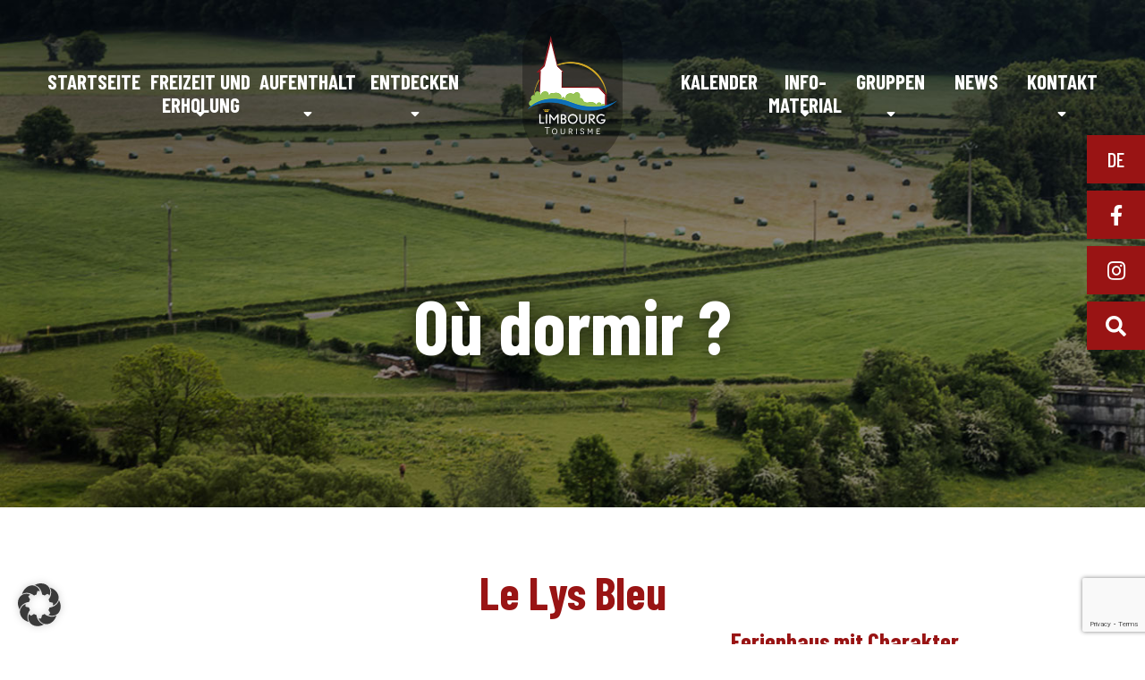

--- FILE ---
content_type: text/html; charset=UTF-8
request_url: https://www.limbourg-tourisme.com/de/sejourner/le-lys-bleu/
body_size: 16599
content:
<!DOCTYPE html>
<html lang="de-DE">
<head>
	<meta charset="UTF-8">
	<meta name="viewport" content="width=device-width, initial-scale=1">
	
	<link rel="stylesheet" type="text/css" href="https://www.limbourg-tourisme.com/wp-content/themes/limbourg/scss/jquery.fancybox.min.css">
	<!-- <link rel="stylesheet" type="text/css" href="style.css"> -->
	<link rel="stylesheet" type="text/css" href="https://www.limbourg-tourisme.com/wp-content/themes/limbourg/openweather/css/weather-icons.css">
	<meta name='robots' content='index, follow, max-image-preview:large, max-snippet:-1, max-video-preview:-1' />

	<!-- This site is optimized with the Yoast SEO plugin v26.8 - https://yoast.com/product/yoast-seo-wordpress/ -->
	<title>Le Lys Bleu - Limburg</title>
<link data-rocket-preload as="style" href="https://fonts.googleapis.com/css?family=Barlow%20Condensed%3A500%2C700%2C800%7CLato%3A300%2C400%2C800&#038;display=swap" rel="preload">
<link href="https://fonts.googleapis.com/css?family=Barlow%20Condensed%3A500%2C700%2C800%7CLato%3A300%2C400%2C800&#038;display=swap" media="print" onload="this.media=&#039;all&#039;" rel="stylesheet">
<noscript data-wpr-hosted-gf-parameters=""><link rel="stylesheet" href="https://fonts.googleapis.com/css?family=Barlow%20Condensed%3A500%2C700%2C800%7CLato%3A300%2C400%2C800&#038;display=swap"></noscript>
	<link rel="canonical" href="https://www.limbourg-tourisme.com/de/sejourner/le-lys-bleu/" />
	<meta property="og:locale" content="de_DE" />
	<meta property="og:type" content="article" />
	<meta property="og:title" content="Le Lys Bleu - Limburg" />
	<meta property="og:url" content="https://www.limbourg-tourisme.com/de/sejourner/le-lys-bleu/" />
	<meta property="og:site_name" content="Limburg" />
	<meta property="article:modified_time" content="2021-06-11T12:42:17+00:00" />
	<meta property="og:image" content="https://www.limbourg-tourisme.com/wp-content/uploads/2020/06/IMG_1976-scaled.jpg" />
	<meta property="og:image:width" content="2560" />
	<meta property="og:image:height" content="1920" />
	<meta property="og:image:type" content="image/jpeg" />
	<meta name="twitter:card" content="summary_large_image" />
	<script type="application/ld+json" class="yoast-schema-graph">{"@context":"https://schema.org","@graph":[{"@type":"WebPage","@id":"https://www.limbourg-tourisme.com/de/sejourner/le-lys-bleu/","url":"https://www.limbourg-tourisme.com/de/sejourner/le-lys-bleu/","name":"Le Lys Bleu - Limburg","isPartOf":{"@id":"https://www.limbourg-tourisme.com/de/#website"},"primaryImageOfPage":{"@id":"https://www.limbourg-tourisme.com/de/sejourner/le-lys-bleu/#primaryimage"},"image":{"@id":"https://www.limbourg-tourisme.com/de/sejourner/le-lys-bleu/#primaryimage"},"thumbnailUrl":"https://www.limbourg-tourisme.com/wp-content/uploads/2020/06/IMG_1976-scaled.jpg","datePublished":"2020-06-30T09:45:30+00:00","dateModified":"2021-06-11T12:42:17+00:00","breadcrumb":{"@id":"https://www.limbourg-tourisme.com/de/sejourner/le-lys-bleu/#breadcrumb"},"inLanguage":"de","potentialAction":[{"@type":"ReadAction","target":["https://www.limbourg-tourisme.com/de/sejourner/le-lys-bleu/"]}]},{"@type":"ImageObject","inLanguage":"de","@id":"https://www.limbourg-tourisme.com/de/sejourner/le-lys-bleu/#primaryimage","url":"https://www.limbourg-tourisme.com/wp-content/uploads/2020/06/IMG_1976-scaled.jpg","contentUrl":"https://www.limbourg-tourisme.com/wp-content/uploads/2020/06/IMG_1976-scaled.jpg","width":2560,"height":1920},{"@type":"BreadcrumbList","@id":"https://www.limbourg-tourisme.com/de/sejourner/le-lys-bleu/#breadcrumb","itemListElement":[{"@type":"ListItem","position":1,"name":"Accueil","item":"https://www.limbourg-tourisme.com/de/"},{"@type":"ListItem","position":2,"name":"Séjourner","item":"https://www.limbourg-tourisme.com/de/sejourner/"},{"@type":"ListItem","position":3,"name":"Le Lys Bleu"}]},{"@type":"WebSite","@id":"https://www.limbourg-tourisme.com/de/#website","url":"https://www.limbourg-tourisme.com/de/","name":"Limburg","description":"Außergewöhnliches Kulturerbe, wohlbehaltene Natur","potentialAction":[{"@type":"SearchAction","target":{"@type":"EntryPoint","urlTemplate":"https://www.limbourg-tourisme.com/de/?s={search_term_string}"},"query-input":{"@type":"PropertyValueSpecification","valueRequired":true,"valueName":"search_term_string"}}],"inLanguage":"de"}]}</script>
	<!-- / Yoast SEO plugin. -->


<link rel='dns-prefetch' href='//maps.googleapis.com' />
<link href='https://fonts.gstatic.com' crossorigin rel='preconnect' />
<link rel="alternate" title="oEmbed (JSON)" type="application/json+oembed" href="https://www.limbourg-tourisme.com/de/wp-json/oembed/1.0/embed?url=https%3A%2F%2Fwww.limbourg-tourisme.com%2Fde%2Fsejourner%2Fle-lys-bleu%2F" />
<link rel="alternate" title="oEmbed (XML)" type="text/xml+oembed" href="https://www.limbourg-tourisme.com/de/wp-json/oembed/1.0/embed?url=https%3A%2F%2Fwww.limbourg-tourisme.com%2Fde%2Fsejourner%2Fle-lys-bleu%2F&#038;format=xml" />
<style id='wp-img-auto-sizes-contain-inline-css' type='text/css'>
img:is([sizes=auto i],[sizes^="auto," i]){contain-intrinsic-size:3000px 1500px}
/*# sourceURL=wp-img-auto-sizes-contain-inline-css */
</style>
<style id='wp-emoji-styles-inline-css' type='text/css'>

	img.wp-smiley, img.emoji {
		display: inline !important;
		border: none !important;
		box-shadow: none !important;
		height: 1em !important;
		width: 1em !important;
		margin: 0 0.07em !important;
		vertical-align: -0.1em !important;
		background: none !important;
		padding: 0 !important;
	}
/*# sourceURL=wp-emoji-styles-inline-css */
</style>
<link rel='stylesheet' id='wp-block-library-css' href='https://www.limbourg-tourisme.com/wp-includes/css/dist/block-library/style.min.css?ver=6.9' type='text/css' media='all' />
<style id='wp-block-library-inline-css' type='text/css'>
/*wp_block_styles_on_demand_placeholder:6976043ab4633*/
/*# sourceURL=wp-block-library-inline-css */
</style>
<style id='classic-theme-styles-inline-css' type='text/css'>
/*! This file is auto-generated */
.wp-block-button__link{color:#fff;background-color:#32373c;border-radius:9999px;box-shadow:none;text-decoration:none;padding:calc(.667em + 2px) calc(1.333em + 2px);font-size:1.125em}.wp-block-file__button{background:#32373c;color:#fff;text-decoration:none}
/*# sourceURL=/wp-includes/css/classic-themes.min.css */
</style>
<link rel='stylesheet' id='limbourg-style-css' href='https://www.limbourg-tourisme.com/wp-content/themes/limbourg/style.css?ver=1' type='text/css' media='all' />
<link rel='stylesheet' id='app-css-css' href='https://www.limbourg-tourisme.com/wp-content/themes/limbourg/dist/app.css?ver=6.9' type='text/css' media='all' />
<link rel='stylesheet' id='borlabs-cookie-css' href='https://www.limbourg-tourisme.com/wp-content/cache/borlabs-cookie/borlabs-cookie_1_de.css?ver=2.3.6-6' type='text/css' media='all' />
<script type="text/javascript" src="https://www.limbourg-tourisme.com/wp-includes/js/jquery/jquery.min.js?ver=3.7.1" id="jquery-core-js"></script>
<script type="text/javascript" src="https://www.limbourg-tourisme.com/wp-includes/js/jquery/jquery-migrate.min.js?ver=3.4.1" id="jquery-migrate-js"></script>
<script type="text/javascript" id="borlabs-cookie-prioritize-js-extra">
/* <![CDATA[ */
var borlabsCookiePrioritized = {"domain":"www.limbourg-tourisme.com","path":"/de/","version":"1","bots":"1","optInJS":{"statistics":{"google-analytics":"[base64]"}}};
//# sourceURL=borlabs-cookie-prioritize-js-extra
/* ]]> */
</script>
<script type="text/javascript" src="https://www.limbourg-tourisme.com/wp-content/plugins/borlabs-cookie/assets/javascript/borlabs-cookie-prioritize.min.js?ver=2.3.6" id="borlabs-cookie-prioritize-js"></script>
<link rel="https://api.w.org/" href="https://www.limbourg-tourisme.com/de/wp-json/" /><link rel="alternate" title="JSON" type="application/json" href="https://www.limbourg-tourisme.com/de/wp-json/wp/v2/sejourner/6053" /><link rel="EditURI" type="application/rsd+xml" title="RSD" href="https://www.limbourg-tourisme.com/xmlrpc.php?rsd" />
<meta name="generator" content="WordPress 6.9" />
<link rel='shortlink' href='https://www.limbourg-tourisme.com/de/?p=6053' />
<meta name="generator" content="WPML ver:4.8.6 stt:37,1,4,3;" />
<script>
	if(document.getElementById('unblock-contact')) document.getElementById('unblock-contact').addEventListener('click', window.BorlabsCookie.showCookieBox)
</script>
<script>
if('0' === '1') {
    window.dataLayer = window.dataLayer || [];
    function gtag(){dataLayer.push(arguments);}
    gtag('consent', 'default', {
       'ad_storage': 'denied',
       'analytics_storage': 'denied'
    });
    gtag("js", new Date());

    gtag("config", "G-JHVSK3Y1Y7", { "anonymize_ip": true });

    (function (w, d, s, i) {
    var f = d.getElementsByTagName(s)[0],
        j = d.createElement(s);
    j.async = true;
    j.src =
        "https://www.googletagmanager.com/gtag/js?id=" + i;
    f.parentNode.insertBefore(j, f);
    })(window, document, "script", "G-JHVSK3Y1Y7");
}
</script><link rel="icon" href="https://www.limbourg-tourisme.com/wp-content/uploads/2023/05/limbourg-carre-150x150.jpg" sizes="32x32" />
<link rel="icon" href="https://www.limbourg-tourisme.com/wp-content/uploads/2023/05/limbourg-carre.jpg" sizes="192x192" />
<link rel="apple-touch-icon" href="https://www.limbourg-tourisme.com/wp-content/uploads/2023/05/limbourg-carre.jpg" />
<meta name="msapplication-TileImage" content="https://www.limbourg-tourisme.com/wp-content/uploads/2023/05/limbourg-carre.jpg" />

<meta name="generator" content="WP Rocket 3.20.3" data-wpr-features="wpr_preload_links wpr_desktop" /></head>
      <!-- Afficher le header de la page d'accueil-->
      		<body data-rsssl=1 class="wp-singular sejourner-template-default single single-sejourner postid-6053 wp-theme-limbourg body-pages">
    <!-- HEADER -->
    <header data-rocket-location-hash="9496dc44cbda5cdebb84f02bfc4ab41b" class="header">
        <div data-rocket-location-hash="80eeca699ecd6fdac79ff9a485f0965d" class="bars">
            <div data-rocket-location-hash="2341eea08ce2d57dc3d3b2ff9324f99b" class="bar bar-1"></div>
            <div data-rocket-location-hash="86aa45516645d59b0867a2a489a8e6bd" class="bar bar-2"></div>
            <div data-rocket-location-hash="7627213b4ded5a374670bc1da9e22512" class="bar bar-3"></div>
        </div>
        <div data-rocket-location-hash="f2bd46d42736579a559d17476d4794d5" class="logo-mobile d-lg-none d-block">
			<a href="https://www.limbourg-tourisme.com/de/">
				<img src="https://www.limbourg-tourisme.com/wp-content/themes/limbourg/img/logo-limbourg.png">
			</a>
        </div>
        <nav class="container main-nav">
			<div class="row justify-content-center">
					<div class="col-lg-5" id="menu-gauche">
						<div class="menu-menu-principal-g-allemand-container"><ul id="menu-menu-principal-g-allemand" class="menu"><li id="menu-item-6453" class="menu-item menu-item-type-post_type menu-item-object-page menu-item-home menu-item-6453"><a href="https://www.limbourg-tourisme.com/de/">Startseite</a></li>
<li id="menu-item-6454" class="menu-item menu-item-type-post_type menu-item-object-page menu-item-has-children menu-item-6454"><a href="https://www.limbourg-tourisme.com/de/loisirs-et-detente/">Freizeit und Erholung</a>
<ul class="sub-menu">
	<li id="menu-item-6455" class="menu-item menu-item-type-taxonomy menu-item-object-categorie_loisir menu-item-6455"><a href="https://www.limbourg-tourisme.com/de/categorie_loisir/se-promener-de/">Zu Fuß gehen </a></li>
	<li id="menu-item-6456" class="menu-item menu-item-type-taxonomy menu-item-object-categorie_loisir menu-item-6456"><a href="https://www.limbourg-tourisme.com/de/categorie_loisir/samuser-de/">Sich amüsieren</a></li>
	<li id="menu-item-6457" class="menu-item menu-item-type-taxonomy menu-item-object-categorie_loisir menu-item-6457"><a href="https://www.limbourg-tourisme.com/de/categorie_loisir/se-cultiver-de/">Limburg besuchen</a></li>
	<li id="menu-item-6458" class="menu-item menu-item-type-taxonomy menu-item-object-categorie_loisir menu-item-6458"><a href="https://www.limbourg-tourisme.com/de/categorie_loisir/espace-dexpositions-de/">Ausstellungsfläche</a></li>
	<li id="menu-item-6459" class="menu-item menu-item-type-taxonomy menu-item-object-categorie_loisir menu-item-6459"><a href="https://www.limbourg-tourisme.com/de/categorie_loisir/limbourg-encadre-de/">Gerahmte Limburg</a></li>
	<li id="menu-item-6460" class="menu-item menu-item-type-taxonomy menu-item-object-categorie_loisir menu-item-6460"><a href="https://www.limbourg-tourisme.com/de/categorie_loisir/tout-pres-de-chez-nous-de/">Rund um Limburg</a></li>
</ul>
</li>
<li id="menu-item-6461" class="menu-item menu-item-type-post_type menu-item-object-page menu-item-has-children menu-item-6461"><a href="https://www.limbourg-tourisme.com/de/sejourner/">Aufenthalt</a>
<ul class="sub-menu">
	<li id="menu-item-6462" class="menu-item menu-item-type-taxonomy menu-item-object-categorie_sejourner menu-item-6462"><a href="https://www.limbourg-tourisme.com/de/categorie_sejourner/ou-dormir-de/">Wo schlafen</a></li>
	<li id="menu-item-6463" class="menu-item menu-item-type-taxonomy menu-item-object-categorie_sejourner menu-item-6463"><a href="https://www.limbourg-tourisme.com/de/categorie_sejourner/ou-manger-de/">Wo essen</a></li>
	<li id="menu-item-6464" class="menu-item menu-item-type-taxonomy menu-item-object-categorie_sejourner menu-item-6464"><a href="https://www.limbourg-tourisme.com/de/categorie_sejourner/bars-cafes-de/">Kurze Trinkpause</a></li>
	<li id="menu-item-6465" class="menu-item menu-item-type-taxonomy menu-item-object-categorie_sejourner menu-item-6465"><a href="https://www.limbourg-tourisme.com/de/categorie_sejourner/camping-mobile-home-de/">Camping und Wohnmobil</a></li>
	<li id="menu-item-6466" class="menu-item menu-item-type-taxonomy menu-item-object-categorie_sejourner menu-item-6466"><a href="https://www.limbourg-tourisme.com/de/categorie_sejourner/location-de-salles-de/">Halle zu vermieten</a></li>
</ul>
</li>
<li id="menu-item-6467" class="menu-item menu-item-type-post_type menu-item-object-page menu-item-has-children menu-item-6467"><a href="https://www.limbourg-tourisme.com/de/decouvrir-page/">Entdecken</a>
<ul class="sub-menu">
	<li id="menu-item-6468" class="menu-item menu-item-type-post_type menu-item-object-page menu-item-6468"><a href="https://www.limbourg-tourisme.com/de/decouvrir-page/nos-villages/">Unsere Dörfer</a></li>
	<li id="menu-item-6469" class="menu-item menu-item-type-taxonomy menu-item-object-categorie_decouvrir menu-item-6469"><a href="https://www.limbourg-tourisme.com/de/categorie_decouvrir/patrimoine-historique-de/">Wohlbehaltene Natur</a></li>
	<li id="menu-item-6470" class="menu-item menu-item-type-taxonomy menu-item-object-categorie_decouvrir menu-item-6470"><a href="https://www.limbourg-tourisme.com/de/categorie_decouvrir/nature-de/">Historisches Erbe</a></li>
	<li id="menu-item-6471" class="menu-item menu-item-type-taxonomy menu-item-object-categorie_decouvrir menu-item-6471"><a href="https://www.limbourg-tourisme.com/de/categorie_decouvrir/produits-de/">Regionale produkte</a></li>
</ul>
</li>
</ul></div>					</div>
					<div class="col-lg-2 d-lg-block d-none logo-menu">
						<a href="https://www.limbourg-tourisme.com/de/">
							<img src="https://www.limbourg-tourisme.com/wp-content/themes/limbourg/img/logo-limbourg.png">
						</a>
					</div>
					<div class="col-lg-5" id="menu-droite">
						<div class="menu-menu-principal-d-allemand-container"><ul id="menu-menu-principal-d-allemand" class="menu"><li id="menu-item-6501" class="menu-item menu-item-type-post_type menu-item-object-page menu-item-6501"><a href="https://www.limbourg-tourisme.com/de/agenda/">Kalender</a></li>
<li id="menu-item-6502" class="menu-item menu-item-type-post_type menu-item-object-page menu-item-has-children menu-item-6502"><a href="https://www.limbourg-tourisme.com/de/publications/">Info-Material</a>
<ul class="sub-menu">
	<li id="menu-item-6503" class="menu-item menu-item-type-taxonomy menu-item-object-categorie_publication menu-item-6503"><a href="https://www.limbourg-tourisme.com/de/categorie_publication/cartes-de-promenades-de/">Wanderkarte</a></li>
	<li id="menu-item-6504" class="menu-item menu-item-type-taxonomy menu-item-object-categorie_publication menu-item-6504"><a href="https://www.limbourg-tourisme.com/de/categorie_publication/cartes-velos-de/">Fahrradkarte</a></li>
	<li id="menu-item-6505" class="menu-item menu-item-type-taxonomy menu-item-object-categorie_publication menu-item-6505"><a href="https://www.limbourg-tourisme.com/de/categorie_publication/cartes-routieres-de/">Autokarte</a></li>
	<li id="menu-item-6506" class="menu-item menu-item-type-taxonomy menu-item-object-categorie_publication menu-item-6506"><a href="https://www.limbourg-tourisme.com/de/categorie_publication/topo-guides-de/">Topo-Führer</a></li>
	<li id="menu-item-6507" class="menu-item menu-item-type-taxonomy menu-item-object-categorie_publication menu-item-6507"><a href="https://www.limbourg-tourisme.com/de/categorie_publication/livres-de/">Bücher</a></li>
	<li id="menu-item-6508" class="menu-item menu-item-type-taxonomy menu-item-object-categorie_publication menu-item-6508"><a href="https://www.limbourg-tourisme.com/de/categorie_publication/autres-de/">Geschenke</a></li>
</ul>
</li>
<li id="menu-item-6509" class="menu-item menu-item-type-post_type menu-item-object-page menu-item-has-children menu-item-6509"><a href="https://www.limbourg-tourisme.com/de/groupes/">Gruppen</a>
<ul class="sub-menu">
	<li id="menu-item-6510" class="menu-item menu-item-type-taxonomy menu-item-object-categorie_groupe menu-item-6510"><a href="https://www.limbourg-tourisme.com/de/cat_groupe/activites-pedagogique-de/">Pädagogische Aktivitäten</a></li>
	<li id="menu-item-6511" class="menu-item menu-item-type-taxonomy menu-item-object-categorie_groupe menu-item-6511"><a href="https://www.limbourg-tourisme.com/de/cat_groupe/activites-sur-mesure-de/">Aktivitäten auf Anfrage</a></li>
</ul>
</li>
<li id="menu-item-9814" class="menu-item menu-item-type-post_type menu-item-object-page menu-item-9814"><a href="https://www.limbourg-tourisme.com/de/news/">News</a></li>
<li id="menu-item-6516" class="menu-item menu-item-type-post_type menu-item-object-page menu-item-has-children menu-item-6516"><a href="https://www.limbourg-tourisme.com/de/contact/">Kontakt</a>
<ul class="sub-menu">
	<li id="menu-item-6517" class="menu-item menu-item-type-post_type menu-item-object-page menu-item-6517"><a href="https://www.limbourg-tourisme.com/de/contact/demande-dinfos/">Anmeldungsformular</a></li>
	<li id="menu-item-6518" class="menu-item menu-item-type-post_type menu-item-object-page menu-item-6518"><a href="https://www.limbourg-tourisme.com/de/contact/infos-pratiques/">Praktische Informationen</a></li>
	<li id="menu-item-6519" class="menu-item menu-item-type-post_type menu-item-object-page menu-item-6519"><a href="https://www.limbourg-tourisme.com/de/contact/syndicat-dinitiative/">Fremdenverkehrsbüro</a></li>
</ul>
</li>
</ul></div>					</div>
	  		</div>
        </nav>
        <div data-rocket-location-hash="2c71fc9e730bf2fa8edbd20eeb7feb4f" class="social">
            <ul>
				<li class="languages"><a>de</a>
					<ul>
																				<li><a href="https://www.limbourg-tourisme.com/nl/sejourner/le-lys-bleu/">nl</a></li>
																											<li><a href="https://www.limbourg-tourisme.com/sejourner/le-lys-bleu/">fr</a></li>
																											<li><a href="https://www.limbourg-tourisme.com/en/sejourner/le-lys-bleu/">en</a></li>
																															</ul>
				</li>
                <li><a href="https://www.facebook.com/TourismeLimbourg" target="_blank"><i class="fab fa-facebook-f"></i></a></li>
					<li><a href="https://www.instagram.com/limbourgtourisme/" target="_blank"><i class="fab fa-instagram"></i></a></li>
				<li>
					<a class="search_toggle"><i class="fas fa-search"></i></a>
					<form role="search" method="get" id="searchform" class="searchform" action="https://www.limbourg-tourisme.com/de/" >
    <div><label class="screen-reader-text" for="s">Search for:</label>
    <input placeholder="Rechercher" type="text" value="" name="s" id="s" />
    <input class="sr-only" type="submit" id="searchsubmit" value="Suchen" />
    </div>
    </form>				</li>
            </ul>
		</div>
					<h1>Où dormir ?</h1>			</header>
	 
    <!-- MAIN -->
    <main>
        <section class="container single-agenda">
 
                            
                                                <h2>Le Lys Bleu</h2>
                            <div class="row">
                            <div class="col-12 col-md-6 offset-md-3 offset-xl-0 col-xl-3 order-3 order-lg-3 order-xl-1 galerie-agenda">
                                <figure>
                        <img width="2560" height="1920" src="https://www.limbourg-tourisme.com/wp-content/uploads/2020/06/IMG_1976-scaled.jpg" class="attachment-post-thumbnail size-post-thumbnail wp-post-image" alt="" decoding="async" fetchpriority="high" srcset="https://www.limbourg-tourisme.com/wp-content/uploads/2020/06/IMG_1976-scaled.jpg 2560w, https://www.limbourg-tourisme.com/wp-content/uploads/2020/06/IMG_1976-300x225.jpg 300w, https://www.limbourg-tourisme.com/wp-content/uploads/2020/06/IMG_1976-1024x768.jpg 1024w, https://www.limbourg-tourisme.com/wp-content/uploads/2020/06/IMG_1976-768x576.jpg 768w, https://www.limbourg-tourisme.com/wp-content/uploads/2020/06/IMG_1976-1536x1152.jpg 1536w, https://www.limbourg-tourisme.com/wp-content/uploads/2020/06/IMG_1976-2048x1536.jpg 2048w" sizes="(max-width: 2560px) 100vw, 2560px" />                        <figcaption class="d-none"></figcaption>
                    </figure>
                    
                                                <div class="owl-carousel owl-theme owl-services">
                                                                <div class="service-item">
                                    <a data-fancybox="gallery" href="https://www.limbourg-tourisme.com/wp-content/uploads/2020/06/IMG_0865-768x1024.jpg">
                                        <img src="https://www.limbourg-tourisme.com/wp-content/uploads/2020/06/IMG_0865-768x1024.jpg">
                                    </a>
                                </div>
                                                                <div class="service-item">
                                    <a data-fancybox="gallery" href="https://www.limbourg-tourisme.com/wp-content/uploads/2020/06/IMG_0924-1024x768.jpg">
                                        <img src="https://www.limbourg-tourisme.com/wp-content/uploads/2020/06/IMG_0924-1024x768.jpg">
                                    </a>
                                </div>
                                                                <div class="service-item">
                                    <a data-fancybox="gallery" href="https://www.limbourg-tourisme.com/wp-content/uploads/2020/06/IMG_1145-1024x683.jpg">
                                        <img src="https://www.limbourg-tourisme.com/wp-content/uploads/2020/06/IMG_1145-1024x683.jpg">
                                    </a>
                                </div>
                                                                <div class="service-item">
                                    <a data-fancybox="gallery" href="https://www.limbourg-tourisme.com/wp-content/uploads/2020/06/IMG_1976-1024x768.jpg">
                                        <img src="https://www.limbourg-tourisme.com/wp-content/uploads/2020/06/IMG_1976-1024x768.jpg">
                                    </a>
                                </div>
                                                                <div class="service-item">
                                    <a data-fancybox="gallery" href="https://www.limbourg-tourisme.com/wp-content/uploads/2020/06/IMG_9013-768x1024.jpg">
                                        <img src="https://www.limbourg-tourisme.com/wp-content/uploads/2020/06/IMG_9013-768x1024.jpg">
                                    </a>
                                </div>
                                                        </div>
                        <div class="owl-nav carousel-navigation">
                        </div>
                                                <div class="text-center sharing">
                            <a href="https://www.facebook.com/sharer?u=https://www.limbourg-tourisme.com/de/sejourner/le-lys-bleu/t=Le Lys Bleu" target="_blank">
                            <i class="fab fa-facebook"></i> Teilen</a>
                            <a href="http://twitter.com/home?status=Currentlyreading https://www.limbourg-tourisme.com/de/sejourner/le-lys-bleu/" target="_blank"><i class="fab fa-twitter"></i> Tweeter</a>
                        </div>
                        
                    
                    
                    
                    
                </div>
                                    <article class="col-xs-12 col-lg-6 offset-lg-1 col-xl-4 offset-xl-1 order-1 order-lg-2 order-xl-2">
                                   
                
                                                                            <section class="content-decouvrir text-center">
                                <h4>Ferienhaus mit Charakter</h4>       
                            </section>          
                                            
                                                                            <section class="content-decouvrir">
                                <h3>Présentation</h3>       
                                <p>Im denkmalgeschützten Bereich von Limburg vereint unser charaktervolles Ferienhaus einen großzügigen Wohnraum mit komfortablen Zimmern. Es verfügt über einen romantischen Innenhof und eine Terrasse, auf der Sie das Frühstück genießen können, ergänzt vom schönen Garten und der Panoramaterrasse. Die gut ausgestattete Küche ermöglicht es Ihnen, Bio-Gemüse und Obst der Saison zuzubereiten. Herzlich willkommen!</p>
                                                               
                                                                    <div class="produit-decouvrir">
                                        <p><strong>Capacité d'accueil : </strong>Kapazität: bis zu 9 Personen</p>
                                    </div>
                                                            </section>          
                                                
                        
                                                                        
                    </article>
                        
                         
                                        <div class="col-xl-3 offset-xl-1 col-lg-5 order-xl-3 order-lg-1 order-2">
                        <div class="card-decouvrir">
                                                        <h3>Kontaktinformationen</h3>
                            <div>
                                                                    <i class="fas fa-map-marker-alt"></i>Place Saint Georges 54<br />
4830 Limbourg          
                                                            </div>
                            <div>
                                                                    <a href="tel:087/55.49.41"><i class="fas fa-phone"></i>087/55.49.41</a>             
                                 
                            </div>
                            <div>
                                 
                            </div>
                            <div>
                                                                    <a href="mailto:info@gite-lysbleu-limbourg.be"><i class="fas fa-envelope"></i>info@gite-lysbleu-limbourg.be</a>            
                                 
                            </div>
                            <div>
                                                            </div>
                                                                                </div>

                        <article>
                         							<a class="mt-4 d-block" href="https://www.gite-lysbleu-limbourg.be" target="_blank"><p><i class="fas fa-link"></i> Gite Le Lys Bleu Limbourg</p></a>
						                                                                                    </article>
                    </div>
                                            
                    
            </div>
            
                    
                   
            </div>
                                    <div id="btn-retour">
            <a class="btn" href="https://www.limbourg-tourisme.com/de/categorie_sejourner/ou-dormir-de/">Retour</a>            </div>
        </section>
                        <div class="acf-map" data-zoom="14">
                    <div class="marker" data-lat="50.6116403" data-lng="5.9403124">
                        <div class="infowindow">
                            <h3>Le Lys Bleu</h3>
                            <p>Place Saint-Georges 54, Limbourg, Belgique</p>
                        </div>
                        
                    </div>
                </div>
        <!-- FOOTER -->
<section id="newsletter">
			<div class="container">
				<div class="row justify-content-center">
					<div class="col-xxl-6 col-xl-8 col-lg-10">
						<div class="newsletter-content">
							<h2>Abonnieren<br />
Sie unseren Newsletter</h2>
							<!-- Begin Mailchimp Signup Form -->
							
							<form action="https://limbourg-tourisme.us17.list-manage.com/subscribe/post?u=429cef4bc0fb113c4b13f7995&amp;id=8d0e43fb1b" method="post" id="mc-embedded-subscribe-form" name="mc-embedded-subscribe-form" class="validate" target="_blank" novalidate>
							
								
						
								<!-- <label for="mce-EMAIL">Email Address </label> -->
								<input type="email" value="" name="EMAIL" class="required email" id="mce-EMAIL" placeholder="Ihre E-Mail-Adresse">
								<div style="position: absolute; left: -5000px;" aria-hidden="true"><input type="text" name="b_429cef4bc0fb113c4b13f7995_8d0e43fb1b" tabindex="-1" value=""></div>
								<input type="submit" value="I registrieren" name="subscribe" id="mc-embedded-subscribe" class="button">
								<div id="mce-responses" class="clear">
									<div class="response" id="mce-error-response" style="display:none"></div>
									<div class="response" id="mce-success-response" style="display:none"></div>
								</div>    <!-- real people should not fill this in and expect good things - do not remove this or risk form bot signups-->
							</form>
					

<!--End mc_embed_signup-->
						</div>
					</div>
				</div>
			</div>
		</section>
		<footer>
			<div class="container">
				<div class="row justify-content-center">
					<div class="col-xxl-6 col-xl-8 col-12">
						<div class="footer-content">
							<div class="contact">
								 <h3>Limburg</h3>
								 <ul>
								 	<li>
									
																			
											Place Saint-Georges 30<br />
4830 Limbourg (Limbourg)<br />
« Espace Arvô »	
										
																		 	</li>
								 	<li>
																			
											<a class="btn minibtn btn_acces" href="https://www.google.com/maps/place/Place+Saint-Georges+30,+4830+Limbourg/data=!4m2!3m1!1s0x47c08faea996f3b3:0xb4e55c985ca66e7b?sa=X&ved=2ahUKEwiNoJuI36boAhWDLewKHbodBZMQ8gEwAHoECAoQAQ" target="_blank"><i class="fas fa-directions"></i>Anfahrtsplan</a>	
										
										</li>
								 </ul>
								 <ul>
								 	<li>
																															<a href="tel:+32471382716"><i class="fas fa-phone"></i> +32471382716</a>	
																			</li>
								 	<li>
																															<a href="tel:+32 473 60 60 86"><i class="fas fa-phone"></i> +32 473 60 60 86</a>	
																			</li>
									<li>
																			
											<a href="mailto:info@limbourg-tourisme.com"><i class="fas fa-envelope"></i> info@limbourg-tourisme.com</a>	
										
										</li>
								 </ul>
							</div>
							<div class="menu" id="footer-menu">
								<h3>Menu</h3>
								<div class="menu-menu-principal-g-allemand-container"><ul id="menu-menu-principal-g-allemand-1" class="menu"><li class="menu-item menu-item-type-post_type menu-item-object-page menu-item-home menu-item-6453"><a href="https://www.limbourg-tourisme.com/de/">Startseite</a></li>
<li class="menu-item menu-item-type-post_type menu-item-object-page menu-item-has-children menu-item-6454"><a href="https://www.limbourg-tourisme.com/de/loisirs-et-detente/">Freizeit und Erholung</a>
<ul class="sub-menu">
	<li class="menu-item menu-item-type-taxonomy menu-item-object-categorie_loisir menu-item-6455"><a href="https://www.limbourg-tourisme.com/de/categorie_loisir/se-promener-de/">Zu Fuß gehen </a></li>
	<li class="menu-item menu-item-type-taxonomy menu-item-object-categorie_loisir menu-item-6456"><a href="https://www.limbourg-tourisme.com/de/categorie_loisir/samuser-de/">Sich amüsieren</a></li>
	<li class="menu-item menu-item-type-taxonomy menu-item-object-categorie_loisir menu-item-6457"><a href="https://www.limbourg-tourisme.com/de/categorie_loisir/se-cultiver-de/">Limburg besuchen</a></li>
	<li class="menu-item menu-item-type-taxonomy menu-item-object-categorie_loisir menu-item-6458"><a href="https://www.limbourg-tourisme.com/de/categorie_loisir/espace-dexpositions-de/">Ausstellungsfläche</a></li>
	<li class="menu-item menu-item-type-taxonomy menu-item-object-categorie_loisir menu-item-6459"><a href="https://www.limbourg-tourisme.com/de/categorie_loisir/limbourg-encadre-de/">Gerahmte Limburg</a></li>
	<li class="menu-item menu-item-type-taxonomy menu-item-object-categorie_loisir menu-item-6460"><a href="https://www.limbourg-tourisme.com/de/categorie_loisir/tout-pres-de-chez-nous-de/">Rund um Limburg</a></li>
</ul>
</li>
<li class="menu-item menu-item-type-post_type menu-item-object-page menu-item-has-children menu-item-6461"><a href="https://www.limbourg-tourisme.com/de/sejourner/">Aufenthalt</a>
<ul class="sub-menu">
	<li class="menu-item menu-item-type-taxonomy menu-item-object-categorie_sejourner menu-item-6462"><a href="https://www.limbourg-tourisme.com/de/categorie_sejourner/ou-dormir-de/">Wo schlafen</a></li>
	<li class="menu-item menu-item-type-taxonomy menu-item-object-categorie_sejourner menu-item-6463"><a href="https://www.limbourg-tourisme.com/de/categorie_sejourner/ou-manger-de/">Wo essen</a></li>
	<li class="menu-item menu-item-type-taxonomy menu-item-object-categorie_sejourner menu-item-6464"><a href="https://www.limbourg-tourisme.com/de/categorie_sejourner/bars-cafes-de/">Kurze Trinkpause</a></li>
	<li class="menu-item menu-item-type-taxonomy menu-item-object-categorie_sejourner menu-item-6465"><a href="https://www.limbourg-tourisme.com/de/categorie_sejourner/camping-mobile-home-de/">Camping und Wohnmobil</a></li>
	<li class="menu-item menu-item-type-taxonomy menu-item-object-categorie_sejourner menu-item-6466"><a href="https://www.limbourg-tourisme.com/de/categorie_sejourner/location-de-salles-de/">Halle zu vermieten</a></li>
</ul>
</li>
<li class="menu-item menu-item-type-post_type menu-item-object-page menu-item-has-children menu-item-6467"><a href="https://www.limbourg-tourisme.com/de/decouvrir-page/">Entdecken</a>
<ul class="sub-menu">
	<li class="menu-item menu-item-type-post_type menu-item-object-page menu-item-6468"><a href="https://www.limbourg-tourisme.com/de/decouvrir-page/nos-villages/">Unsere Dörfer</a></li>
	<li class="menu-item menu-item-type-taxonomy menu-item-object-categorie_decouvrir menu-item-6469"><a href="https://www.limbourg-tourisme.com/de/categorie_decouvrir/patrimoine-historique-de/">Wohlbehaltene Natur</a></li>
	<li class="menu-item menu-item-type-taxonomy menu-item-object-categorie_decouvrir menu-item-6470"><a href="https://www.limbourg-tourisme.com/de/categorie_decouvrir/nature-de/">Historisches Erbe</a></li>
	<li class="menu-item menu-item-type-taxonomy menu-item-object-categorie_decouvrir menu-item-6471"><a href="https://www.limbourg-tourisme.com/de/categorie_decouvrir/produits-de/">Regionale produkte</a></li>
</ul>
</li>
</ul></div>								<div class="menu-menu-principal-d-allemand-container"><ul id="menu-menu-principal-d-allemand-1" class="menu"><li class="menu-item menu-item-type-post_type menu-item-object-page menu-item-6501"><a href="https://www.limbourg-tourisme.com/de/agenda/">Kalender</a></li>
<li class="menu-item menu-item-type-post_type menu-item-object-page menu-item-has-children menu-item-6502"><a href="https://www.limbourg-tourisme.com/de/publications/">Info-Material</a>
<ul class="sub-menu">
	<li class="menu-item menu-item-type-taxonomy menu-item-object-categorie_publication menu-item-6503"><a href="https://www.limbourg-tourisme.com/de/categorie_publication/cartes-de-promenades-de/">Wanderkarte</a></li>
	<li class="menu-item menu-item-type-taxonomy menu-item-object-categorie_publication menu-item-6504"><a href="https://www.limbourg-tourisme.com/de/categorie_publication/cartes-velos-de/">Fahrradkarte</a></li>
	<li class="menu-item menu-item-type-taxonomy menu-item-object-categorie_publication menu-item-6505"><a href="https://www.limbourg-tourisme.com/de/categorie_publication/cartes-routieres-de/">Autokarte</a></li>
	<li class="menu-item menu-item-type-taxonomy menu-item-object-categorie_publication menu-item-6506"><a href="https://www.limbourg-tourisme.com/de/categorie_publication/topo-guides-de/">Topo-Führer</a></li>
	<li class="menu-item menu-item-type-taxonomy menu-item-object-categorie_publication menu-item-6507"><a href="https://www.limbourg-tourisme.com/de/categorie_publication/livres-de/">Bücher</a></li>
	<li class="menu-item menu-item-type-taxonomy menu-item-object-categorie_publication menu-item-6508"><a href="https://www.limbourg-tourisme.com/de/categorie_publication/autres-de/">Geschenke</a></li>
</ul>
</li>
<li class="menu-item menu-item-type-post_type menu-item-object-page menu-item-has-children menu-item-6509"><a href="https://www.limbourg-tourisme.com/de/groupes/">Gruppen</a>
<ul class="sub-menu">
	<li class="menu-item menu-item-type-taxonomy menu-item-object-categorie_groupe menu-item-6510"><a href="https://www.limbourg-tourisme.com/de/cat_groupe/activites-pedagogique-de/">Pädagogische Aktivitäten</a></li>
	<li class="menu-item menu-item-type-taxonomy menu-item-object-categorie_groupe menu-item-6511"><a href="https://www.limbourg-tourisme.com/de/cat_groupe/activites-sur-mesure-de/">Aktivitäten auf Anfrage</a></li>
</ul>
</li>
<li class="menu-item menu-item-type-post_type menu-item-object-page menu-item-9814"><a href="https://www.limbourg-tourisme.com/de/news/">News</a></li>
<li class="menu-item menu-item-type-post_type menu-item-object-page menu-item-has-children menu-item-6516"><a href="https://www.limbourg-tourisme.com/de/contact/">Kontakt</a>
<ul class="sub-menu">
	<li class="menu-item menu-item-type-post_type menu-item-object-page menu-item-6517"><a href="https://www.limbourg-tourisme.com/de/contact/demande-dinfos/">Anmeldungsformular</a></li>
	<li class="menu-item menu-item-type-post_type menu-item-object-page menu-item-6518"><a href="https://www.limbourg-tourisme.com/de/contact/infos-pratiques/">Praktische Informationen</a></li>
	<li class="menu-item menu-item-type-post_type menu-item-object-page menu-item-6519"><a href="https://www.limbourg-tourisme.com/de/contact/syndicat-dinitiative/">Fremdenverkehrsbüro</a></li>
</ul>
</li>
</ul></div>							</div>
							<div class="liens">
								<div class="titre">
									<a class="title" href="https://www.limbourg-tourisme.com/de/liens/">Links</a>
								</div>
								<div class="social">
									<a class="btn" href="https://www.facebook.com/TourismeLimbourg" target="_blank"><i class="fab fa-facebook-f"></i></a>
									<a class="btn" href="https://www.instagram.com/limbourgtourisme/" target="_blank"><i class="fab fa-instagram"></i></a>
								</div>
								<div class="label logos_bottom">
									<a href="http://www.paysdevesdre.be/" target="_blank"><img src="https://www.limbourg-tourisme.com/wp-content/themes/limbourg/img/mtpv.jpg"></a>
									<a href="http://www.ville-limbourg.be/" target="_blank"><img src="https://www.limbourg-tourisme.com/wp-content/themes/limbourg/img/ville-limbourg.jpg"></a> 
									
								</div>
								<div class="label logos_bottom">
									<a href="https://www.liegetourisme.be/" target="_blank"><img src="https://www.limbourg-tourisme.com/wp-content/themes/limbourg/img/liege.jpg"></a>
									<a href="https://www.tourismewallonie.be/" target="_blank"><img src="https://www.limbourg-tourisme.com/wp-content/themes/limbourg/img/wallonie.jpg"></a>
								</div>
								<div class="label logos_bottom logos_bottom-fullwidth">
									<a href="https://www.visitwallonia.be/fr/" target="_blank"><img src="https://www.limbourg-tourisme.com/wp-content/themes/limbourg/img/visit-walonia.jpg"></a>
								</div>
								<p class="soutien">Mit unterstützung der allgemeinen kommission für tourismus und des tourismusverbands der provinz Lüttich</p>
							</div>
						</div>
					</div>
				</div>
			</div>
			<div class="top"><i class="fas fa-arrow-up"></i></div>
			<div class="copyright">
				<div class="container text-center">
					<p> <a href="https://www.lws.be" target="_blank"><img src="https://www.limbourg-tourisme.com/wp-content/themes/limbourg/img/lws-logo.png"></a></p>
				</div>
			</div>
		</footer>
		<script type="speculationrules">
{"prefetch":[{"source":"document","where":{"and":[{"href_matches":"/de/*"},{"not":{"href_matches":["/wp-*.php","/wp-admin/*","/wp-content/uploads/*","/wp-content/*","/wp-content/plugins/*","/wp-content/themes/limbourg/*","/de/*\\?(.+)"]}},{"not":{"selector_matches":"a[rel~=\"nofollow\"]"}},{"not":{"selector_matches":".no-prefetch, .no-prefetch a"}}]},"eagerness":"conservative"}]}
</script>
<!--googleoff: all--><div data-nosnippet><script id="BorlabsCookieBoxWrap" type="text/template"><div
    id="BorlabsCookieBox"
    class="BorlabsCookie"
    role="dialog"
    aria-describedby="CookieBoxTextDescription"
    aria-modal="true"
>
    <div class="bottom-right" style="display: none;">
        <div class="_brlbs-box-wrap">
            <div class="_brlbs-box _brlbs-box-slim">
                <div class="cookie-box">
                    <div class="container">
                        <div class="row no-gutters align-items-top">
                            <div class="col-12">
                                <div class="_brlbs-flex-center">
                                    
                                    <p id="CookieBoxTextDescription"><span class="_brlbs-paragraph _brlbs-text-description">Diese Website verwendet Cookies. Wesentliche und funktionale Cookies sind für das Funktionieren der Website erforderlich und können nicht abgelehnt werden. Andere Cookies werden für statistische Zwecke verwendet (Analyse-Cookies) und werden nur verwendet, wenn Sie der Speicherung zustimmen.</span> <span class="_brlbs-paragraph _brlbs-text-more-information">Siehe unsere  <a href="https://www.limbourg-tourisme.com/de/politique-de-confidentialite/politique-de-cookies/">Cookie-Richtlinie </a> für weitere Informationen.</span> <span class="_brlbs-paragraph _brlbs-text-revoke">Sie können Ihre Entscheidung jederzeit über  <a class="_brlbs-cursor" href="#" data-cookie-individual>die Einstellungen</a> (kleines Cookie-Logo, das ständig auf dem Bildschirm erscheint) widerrufen oder ändern.</span></p>
                                </div>

                                <p class="_brlbs-accept">
                                    <a
                                        href="#"
                                        tabindex="0"
                                        role="button"
                                        id="CookieBoxSaveButton"
                                        class="_brlbs-btn _brlbs-btn-accept-all _brlbs-cursor"
                                        data-cookie-accept
                                    >
                                        Alle Cookies akzeptieren                                    </a>
                                </p>

                                                                    <p class="_brlbs-refuse-btn">
                                        <a
                                            href="#"
                                            tabindex="0"
                                            role="button"
                                            class="_brlbs-btn _brlbs-cursor"
                                            data-cookie-refuse
                                        >
                                            Nur erforderliche Cookies akzeptieren                                        </a>
                                    </p>
                                
                                <p class="_brlbs-manage-btn ">
                                    <a
                                        href="#"
                                        tabindex="0"
                                        role="button"
                                        class="_brlbs-cursor _brlbs-btn "
                                        data-cookie-individual
                                    >
                                        Cookie-Einstellungen anzeigen                                    </a>
                                </p>
                            </div>
                        </div>
                    </div>
                </div>

                <div
    class="cookie-preference"
    aria-hidden="true"
    role="dialog"
    aria-describedby="CookiePrefDescription"
    aria-modal="true"
>
    <div class="container not-visible">
        <div class="row no-gutters">
            <div class="col-12">
                <div class="row no-gutters align-items-top">
                    <div class="col-12">
                        <div class="_brlbs-flex-center">
                                                    <span role="heading" aria-level="3" class="_brlbs-h3">Datenschutzpräferenz</span>
                        </div>

                        <p id="CookiePrefDescription">
                            <span class="_brlbs-paragraph _brlbs-text-more-information">Siehe unsere  <a href="https://www.limbourg-tourisme.com/de/politique-de-confidentialite/politique-de-cookies/">Cookie-Richtlinie </a> für weitere Informationen.</span> <span class="_brlbs-paragraph _brlbs-text-description">Hier finden Sie eine Übersicht über alle verwendeten Cookies. Sie können allen Kategorien zustimmen oder die detaillierten Informationen anzeigen und nur bestimmte Cookies auswählen.</span>                        </p>

                        <div class="row no-gutters align-items-center">
                            <div class="col-12 col-sm-10">
                                <p class="_brlbs-accept">
                                                                            <a
                                            href="#"
                                            class="_brlbs-btn _brlbs-btn-accept-all _brlbs-cursor"
                                            tabindex="0"
                                            role="button"
                                            data-cookie-accept-all
                                        >
                                            Alle Cookies akzeptieren                                        </a>
                                        
                                    <a
                                        href="#"
                                        id="CookiePrefSave"
                                        tabindex="0"
                                        role="button"
                                        class="_brlbs-btn _brlbs-cursor"
                                        data-cookie-accept
                                    >
                                        Registreren                                    </a>

                                                                            <a
                                            href="#"
                                            class="_brlbs-btn _brlbs-refuse-btn _brlbs-cursor"
                                            tabindex="0"
                                            role="button"
                                            data-cookie-refuse
                                        >
                                            Nur erforderliche Cookies akzeptieren                                        </a>
                                                                    </p>
                            </div>

                            <div class="col-12 col-sm-2">
                                <p class="_brlbs-refuse">
                                    <a
                                        href="#"
                                        class="_brlbs-cursor"
                                        tabindex="0"
                                        role="button"
                                        data-cookie-back
                                    >
                                        Terug                                    </a>

                                                                    </p>
                            </div>
                        </div>
                    </div>
                </div>

                <div data-cookie-accordion>
                                            <fieldset>
                            <legend class="sr-only">Datenschutzpräferenz</legend>

                                                                                                <div class="bcac-item">
                                        <div class="d-flex flex-row">
                                            <label class="w-75">
                                                <span role="heading" aria-level="4" class="_brlbs-h4">Cookies essentiels (2)</span>
                                            </label>

                                            <div class="w-25 text-right">
                                                                                            </div>
                                        </div>

                                        <div class="d-block">
                                            <p>Ces cookies sont nécessaires pour des raisons purement techniques pour une visite normale du site internet. Vu la nécessité technique, seule une obligation d’information s’applique et ces cookies sont placés dès que vous accédez au site internet.<br />
Utilisation : service de base</p>

                                            <p class="text-center">
                                                <a
                                                    href="#"
                                                    class="_brlbs-cursor d-block"
                                                    tabindex="0"
                                                    role="button"
                                                    data-cookie-accordion-target="essential"
                                                >
                                                    <span data-cookie-accordion-status="show">
                                                        Bekijk cookie-informatie                                                    </span>

                                                    <span data-cookie-accordion-status="hide" class="borlabs-hide">
                                                        Verberg cookie-informatie                                                    </span>
                                                </a>
                                            </p>
                                        </div>

                                        <div
                                            class="borlabs-hide"
                                            data-cookie-accordion-parent="essential"
                                        >
                                                                                            <table>
                                                    
                                                    <tr>
                                                        <th scope="row">Nom</th>
                                                        <td>
                                                            <label>
                                                                Borlabs Cookie                                                            </label>
                                                        </td>
                                                    </tr>

                                                    <tr>
                                                        <th scope="row">Fournisseur</th>
                                                        <td>Propriétaire de ce site Web</td>
                                                    </tr>

                                                                                                            <tr>
                                                            <th scope="row">But</th>
                                                            <td>Sauvegarde les préférences des visiteurs sélectionnées dans la Cookie Box du Borlabs Cookie.</td>
                                                        </tr>
                                                        
                                                    
                                                    
                                                                                                            <tr>
                                                            <th scope="row">Nom du cookie</th>
                                                            <td>borlabs-cookie</td>
                                                        </tr>
                                                        
                                                                                                            <tr>
                                                            <th scope="row">Expiration du cookie</th>
                                                            <td>1 an</td>
                                                        </tr>
                                                                                                        </table>
                                                                                                <table>
                                                    
                                                    <tr>
                                                        <th scope="row">Nom</th>
                                                        <td>
                                                            <label>
                                                                Google reCAPTCHA                                                            </label>
                                                        </td>
                                                    </tr>

                                                    <tr>
                                                        <th scope="row">Fournisseur</th>
                                                        <td>Google </td>
                                                    </tr>

                                                                                                            <tr>
                                                            <th scope="row">But</th>
                                                            <td>Sécuriser les formulaires de contact.</td>
                                                        </tr>
                                                        
                                                                                                            <tr>
                                                            <th scope="row">Politique de confidentialité</th>
                                                            <td class="_brlbs-pp-url">
                                                                <a
                                                                    href="https://policies.google.com/privacy?hl=fr"
                                                                    target="_blank"
                                                                    rel="nofollow noopener noreferrer"
                                                                >
                                                                    https://policies.google.com/privacy?hl=fr                                                                </a>
                                                            </td>
                                                        </tr>
                                                        
                                                                                                            <tr>
                                                            <th scope="row">Hôte(s)</th>
                                                            <td>google.com, www.google.com</td>
                                                        </tr>
                                                        
                                                                                                            <tr>
                                                            <th scope="row">Nom du cookie</th>
                                                            <td>_GRECAPTCHA</td>
                                                        </tr>
                                                        
                                                                                                            <tr>
                                                            <th scope="row">Expiration du cookie</th>
                                                            <td>6 mois</td>
                                                        </tr>
                                                                                                        </table>
                                                                                        </div>
                                    </div>
                                                                                                                                                                                                        <div class="bcac-item">
                                        <div class="d-flex flex-row">
                                            <label class="w-75">
                                                <span role="heading" aria-level="4" class="_brlbs-h4">Analyse-Cookies (1)</span>
                                            </label>

                                            <div class="w-25 text-right">
                                                                                                    <label class="_brlbs-btn-switch">
                                                        <span class="sr-only">Analyse-Cookies</span>
                                                        <input
                                                            tabindex="0"
                                                            id="borlabs-cookie-group-statistics"
                                                            type="checkbox"
                                                            name="cookieGroup[]"
                                                            value="statistics"
                                                             checked                                                            data-borlabs-cookie-switch
                                                        />
                                                        <span class="_brlbs-slider"></span>
                                                        <span
                                                            class="_brlbs-btn-switch-status"
                                                            data-active="Geactiveerd"
                                                            data-inactive="Uit">
                                                        </span>
                                                    </label>
                                                                                                </div>
                                        </div>

                                        <div class="d-block">
                                            <p>Dies sind Cookies, die feststellen, wie oft eine bestimmte Seite aufgerufen wurde. Wir verwenden diese Informationen nur, um den Inhalt unserer Website zu verbessern.<br />
Diese Cookies werden nur dann gesetzt, wenn Sie ihre Speicherung akzeptieren. <br />
Verwendung: Statistiken<br />
</p>

                                            <p class="text-center">
                                                <a
                                                    href="#"
                                                    class="_brlbs-cursor d-block"
                                                    tabindex="0"
                                                    role="button"
                                                    data-cookie-accordion-target="statistics"
                                                >
                                                    <span data-cookie-accordion-status="show">
                                                        Bekijk cookie-informatie                                                    </span>

                                                    <span data-cookie-accordion-status="hide" class="borlabs-hide">
                                                        Verberg cookie-informatie                                                    </span>
                                                </a>
                                            </p>
                                        </div>

                                        <div
                                            class="borlabs-hide"
                                            data-cookie-accordion-parent="statistics"
                                        >
                                                                                            <table>
                                                                                                            <tr>
                                                            <th scope="row">Accepter</th>
                                                            <td>
                                                                <label class="_brlbs-btn-switch _brlbs-btn-switch--textRight">
                                                                    <span class="sr-only">Google Analytics</span>
                                                                    <input
                                                                        id="borlabs-cookie-google-analytics"
                                                                        tabindex="0"
                                                                        type="checkbox" data-cookie-group="statistics"
                                                                        name="cookies[statistics][]"
                                                                        value="google-analytics"
                                                                         checked                                                                        data-borlabs-cookie-switch
                                                                    />

                                                                    <span class="_brlbs-slider"></span>

                                                                    <span
                                                                        class="_brlbs-btn-switch-status"
                                                                        data-active="Geactiveerd"
                                                                        data-inactive="Uit"
                                                                        aria-hidden="true">
                                                                    </span>
                                                                </label>
                                                            </td>
                                                        </tr>
                                                        
                                                    <tr>
                                                        <th scope="row">Nom</th>
                                                        <td>
                                                            <label>
                                                                Google Analytics                                                            </label>
                                                        </td>
                                                    </tr>

                                                    <tr>
                                                        <th scope="row">Fournisseur</th>
                                                        <td>Google Ireland Limited, Gordon House, Barrow Street, Dublin 4, Ireland</td>
                                                    </tr>

                                                                                                            <tr>
                                                            <th scope="row">But</th>
                                                            <td>Cookie de Google utilisé pour analyser le site Web. Génère des données statistiques sur la façon dont les visiteurs utilisent le site Web.</td>
                                                        </tr>
                                                        
                                                                                                            <tr>
                                                            <th scope="row">Politique de confidentialité</th>
                                                            <td class="_brlbs-pp-url">
                                                                <a
                                                                    href="https://policies.google.com/privacy?hl=en"
                                                                    target="_blank"
                                                                    rel="nofollow noopener noreferrer"
                                                                >
                                                                    https://policies.google.com/privacy?hl=en                                                                </a>
                                                            </td>
                                                        </tr>
                                                        
                                                    
                                                                                                            <tr>
                                                            <th scope="row">Nom du cookie</th>
                                                            <td>_ga,_gat,_gid</td>
                                                        </tr>
                                                        
                                                                                                            <tr>
                                                            <th scope="row">Expiration du cookie</th>
                                                            <td>2 mois</td>
                                                        </tr>
                                                                                                        </table>
                                                                                        </div>
                                    </div>
                                                                                                </fieldset>
                                        </div>

                <div class="d-flex justify-content-between">
                    <p class="_brlbs-branding flex-fill">
                                                    <a
                                href="https://de.borlabs.io/borlabs-cookie/"
                                target="_blank"
                                rel="nofollow noopener noreferrer"
                            >
                                <img src="https://www.limbourg-tourisme.com/wp-content/plugins/borlabs-cookie/assets/images/borlabs-cookie-icon-black.svg" alt="Borlabs Cookie" width="16" height="16">
                                                                 powered by Borlabs Cookie                            </a>
                                                </p>

                    <p class="_brlbs-legal flex-fill">
                                                    <a href="https://www.limbourg-tourisme.com/de/politique-de-confidentialite/politique-de-cookies/">
                                Datenschutzrichtlinie                            </a>
                            
                        
                                            </p>
                </div>
            </div>
        </div>
    </div>
</div>
            </div>
        </div>
    </div>
</div>
</script><div id="BorlabsCookieBoxWidget"
     class="bottom-left"
>
    <a
        href="#"
        class="borlabs-cookie-preference"
        target="_blank"
        title="Cookie Einstellungen öffnen"
        rel="nofollow noopener noreferrer"
    >
            <svg>
                <use xlink:href="https://www.limbourg-tourisme.com/wp-content/plugins/borlabs-cookie/assets/images/borlabs-cookie-icon-dynamic.svg#main" />
            </svg>

    </a>
</div>
</div><!--googleon: all--><script type="text/javascript" id="rocket-browser-checker-js-after">
/* <![CDATA[ */
"use strict";var _createClass=function(){function defineProperties(target,props){for(var i=0;i<props.length;i++){var descriptor=props[i];descriptor.enumerable=descriptor.enumerable||!1,descriptor.configurable=!0,"value"in descriptor&&(descriptor.writable=!0),Object.defineProperty(target,descriptor.key,descriptor)}}return function(Constructor,protoProps,staticProps){return protoProps&&defineProperties(Constructor.prototype,protoProps),staticProps&&defineProperties(Constructor,staticProps),Constructor}}();function _classCallCheck(instance,Constructor){if(!(instance instanceof Constructor))throw new TypeError("Cannot call a class as a function")}var RocketBrowserCompatibilityChecker=function(){function RocketBrowserCompatibilityChecker(options){_classCallCheck(this,RocketBrowserCompatibilityChecker),this.passiveSupported=!1,this._checkPassiveOption(this),this.options=!!this.passiveSupported&&options}return _createClass(RocketBrowserCompatibilityChecker,[{key:"_checkPassiveOption",value:function(self){try{var options={get passive(){return!(self.passiveSupported=!0)}};window.addEventListener("test",null,options),window.removeEventListener("test",null,options)}catch(err){self.passiveSupported=!1}}},{key:"initRequestIdleCallback",value:function(){!1 in window&&(window.requestIdleCallback=function(cb){var start=Date.now();return setTimeout(function(){cb({didTimeout:!1,timeRemaining:function(){return Math.max(0,50-(Date.now()-start))}})},1)}),!1 in window&&(window.cancelIdleCallback=function(id){return clearTimeout(id)})}},{key:"isDataSaverModeOn",value:function(){return"connection"in navigator&&!0===navigator.connection.saveData}},{key:"supportsLinkPrefetch",value:function(){var elem=document.createElement("link");return elem.relList&&elem.relList.supports&&elem.relList.supports("prefetch")&&window.IntersectionObserver&&"isIntersecting"in IntersectionObserverEntry.prototype}},{key:"isSlowConnection",value:function(){return"connection"in navigator&&"effectiveType"in navigator.connection&&("2g"===navigator.connection.effectiveType||"slow-2g"===navigator.connection.effectiveType)}}]),RocketBrowserCompatibilityChecker}();
//# sourceURL=rocket-browser-checker-js-after
/* ]]> */
</script>
<script type="text/javascript" id="rocket-preload-links-js-extra">
/* <![CDATA[ */
var RocketPreloadLinksConfig = {"excludeUris":"/(?:.+/)?feed(?:/(?:.+/?)?)?$|/(?:.+/)?embed/|/(index.php/)?(.*)wp-json(/.*|$)|/refer/|/go/|/recommend/|/recommends/","usesTrailingSlash":"1","imageExt":"jpg|jpeg|gif|png|tiff|bmp|webp|avif|pdf|doc|docx|xls|xlsx|php","fileExt":"jpg|jpeg|gif|png|tiff|bmp|webp|avif|pdf|doc|docx|xls|xlsx|php|html|htm","siteUrl":"https://www.limbourg-tourisme.com/de/","onHoverDelay":"100","rateThrottle":"3"};
//# sourceURL=rocket-preload-links-js-extra
/* ]]> */
</script>
<script type="text/javascript" id="rocket-preload-links-js-after">
/* <![CDATA[ */
(function() {
"use strict";var r="function"==typeof Symbol&&"symbol"==typeof Symbol.iterator?function(e){return typeof e}:function(e){return e&&"function"==typeof Symbol&&e.constructor===Symbol&&e!==Symbol.prototype?"symbol":typeof e},e=function(){function i(e,t){for(var n=0;n<t.length;n++){var i=t[n];i.enumerable=i.enumerable||!1,i.configurable=!0,"value"in i&&(i.writable=!0),Object.defineProperty(e,i.key,i)}}return function(e,t,n){return t&&i(e.prototype,t),n&&i(e,n),e}}();function i(e,t){if(!(e instanceof t))throw new TypeError("Cannot call a class as a function")}var t=function(){function n(e,t){i(this,n),this.browser=e,this.config=t,this.options=this.browser.options,this.prefetched=new Set,this.eventTime=null,this.threshold=1111,this.numOnHover=0}return e(n,[{key:"init",value:function(){!this.browser.supportsLinkPrefetch()||this.browser.isDataSaverModeOn()||this.browser.isSlowConnection()||(this.regex={excludeUris:RegExp(this.config.excludeUris,"i"),images:RegExp(".("+this.config.imageExt+")$","i"),fileExt:RegExp(".("+this.config.fileExt+")$","i")},this._initListeners(this))}},{key:"_initListeners",value:function(e){-1<this.config.onHoverDelay&&document.addEventListener("mouseover",e.listener.bind(e),e.listenerOptions),document.addEventListener("mousedown",e.listener.bind(e),e.listenerOptions),document.addEventListener("touchstart",e.listener.bind(e),e.listenerOptions)}},{key:"listener",value:function(e){var t=e.target.closest("a"),n=this._prepareUrl(t);if(null!==n)switch(e.type){case"mousedown":case"touchstart":this._addPrefetchLink(n);break;case"mouseover":this._earlyPrefetch(t,n,"mouseout")}}},{key:"_earlyPrefetch",value:function(t,e,n){var i=this,r=setTimeout(function(){if(r=null,0===i.numOnHover)setTimeout(function(){return i.numOnHover=0},1e3);else if(i.numOnHover>i.config.rateThrottle)return;i.numOnHover++,i._addPrefetchLink(e)},this.config.onHoverDelay);t.addEventListener(n,function e(){t.removeEventListener(n,e,{passive:!0}),null!==r&&(clearTimeout(r),r=null)},{passive:!0})}},{key:"_addPrefetchLink",value:function(i){return this.prefetched.add(i.href),new Promise(function(e,t){var n=document.createElement("link");n.rel="prefetch",n.href=i.href,n.onload=e,n.onerror=t,document.head.appendChild(n)}).catch(function(){})}},{key:"_prepareUrl",value:function(e){if(null===e||"object"!==(void 0===e?"undefined":r(e))||!1 in e||-1===["http:","https:"].indexOf(e.protocol))return null;var t=e.href.substring(0,this.config.siteUrl.length),n=this._getPathname(e.href,t),i={original:e.href,protocol:e.protocol,origin:t,pathname:n,href:t+n};return this._isLinkOk(i)?i:null}},{key:"_getPathname",value:function(e,t){var n=t?e.substring(this.config.siteUrl.length):e;return n.startsWith("/")||(n="/"+n),this._shouldAddTrailingSlash(n)?n+"/":n}},{key:"_shouldAddTrailingSlash",value:function(e){return this.config.usesTrailingSlash&&!e.endsWith("/")&&!this.regex.fileExt.test(e)}},{key:"_isLinkOk",value:function(e){return null!==e&&"object"===(void 0===e?"undefined":r(e))&&(!this.prefetched.has(e.href)&&e.origin===this.config.siteUrl&&-1===e.href.indexOf("?")&&-1===e.href.indexOf("#")&&!this.regex.excludeUris.test(e.href)&&!this.regex.images.test(e.href))}}],[{key:"run",value:function(){"undefined"!=typeof RocketPreloadLinksConfig&&new n(new RocketBrowserCompatibilityChecker({capture:!0,passive:!0}),RocketPreloadLinksConfig).init()}}]),n}();t.run();
}());

//# sourceURL=rocket-preload-links-js-after
/* ]]> */
</script>
<script type="text/javascript" src="https://maps.googleapis.com/maps/api/js?key=AIzaSyCRWlAV6GjeEYLY5JoHjlwJanlS2BfYlb8&amp;ver=1.0" id="gmap-script-js"></script>
<script type="text/javascript" src="https://www.limbourg-tourisme.com/wp-content/themes/limbourg/dist/app.js?ver=1.0" id="app-script-js"></script>
<script data-borlabs-script-blocker-js-handle="google-recaptcha" data-borlabs-script-blocker-id="recaptcha" type="text/template" data-borlabs-script-blocker-src="https://www.google.com/recaptcha/api.js?render=6Lfmcl0aAAAAAJjVjPsnMblcGrqC065TOQvSXE_c&amp;ver=3.0" id="google-recaptcha-js"></script>
<script type="text/javascript" src="https://www.limbourg-tourisme.com/wp-includes/js/dist/vendor/wp-polyfill.min.js?ver=3.15.0" id="wp-polyfill-js"></script>
<script data-borlabs-script-blocker-js-handle="wpcf7-recaptcha" data-borlabs-script-blocker-id="recaptcha" type="text/template" id="wpcf7-recaptcha-js-before">
/* <![CDATA[ */
var wpcf7_recaptcha = {
    "sitekey": "6Lfmcl0aAAAAAJjVjPsnMblcGrqC065TOQvSXE_c",
    "actions": {
        "homepage": "homepage",
        "contactform": "contactform"
    }
};
//# sourceURL=wpcf7-recaptcha-js-before
/* ]]> */
</script>
<script data-borlabs-script-blocker-js-handle="wpcf7-recaptcha" data-borlabs-script-blocker-id="recaptcha" type="text/template" data-borlabs-script-blocker-src="https://www.limbourg-tourisme.com/wp-content/plugins/contact-form-7/modules/recaptcha/index.js?ver=6.1.4" id="wpcf7-recaptcha-js"></script>
<script type="text/javascript" id="borlabs-cookie-js-extra">
/* <![CDATA[ */
var borlabsCookieConfig = {"ajaxURL":"https://www.limbourg-tourisme.com/wp-admin/admin-ajax.php","language":"de","animation":"1","animationDelay":"","animationIn":"_brlbs-fadeInDown","animationOut":"_brlbs-fadeOut","blockContent":"1","boxLayout":"box","boxLayoutAdvanced":"","automaticCookieDomainAndPath":"1","cookieDomain":"www.limbourg-tourisme.com","cookiePath":"/de/","cookieSameSite":"Lax","cookieSecure":"1","cookieLifetime":"182","cookieLifetimeEssentialOnly":"182","crossDomainCookie":[],"cookieBeforeConsent":"","cookiesForBots":"1","cookieVersion":"1","hideCookieBoxOnPages":["https://cookies.local/privacy-policy/"],"respectDoNotTrack":"","reloadAfterConsent":"","reloadAfterOptOut":"1","showCookieBox":"1","cookieBoxIntegration":"javascript","ignorePreSelectStatus":"","cookies":{"essential":["borlabs-cookie","recaptcha"],"external-media":[],"statistics":["google-analytics"]}};
var borlabsCookieCookies = {"essential":{"borlabs-cookie":{"cookieNameList":{"borlabs-cookie":"borlabs-cookie"},"settings":{"blockCookiesBeforeConsent":"0","prioritize":"0"}},"recaptcha":{"cookieNameList":{"_GRECAPTCHA":"_GRECAPTCHA"},"settings":{"blockCookiesBeforeConsent":"1","prioritize":"0","asyncOptOutCode":"0"},"optInJS":"PHNjcmlwdD53aW5kb3cuQm9ybGFic0Nvb2tpZS51bmJsb2NrU2NyaXB0QmxvY2tlcklkKCJyZWNhcHRjaGEiKTs8L3NjcmlwdD4NCjxzY3JpcHQ+d2luZG93LkJvcmxhYnNDb29raWUudW5ibG9ja0NvbnRlbnRJZCgicmVjYXB0Y2hhIik7PC9zY3JpcHQ+","optOutJS":""}},"statistics":{"google-analytics":{"cookieNameList":{"_ga":"_ga","_gat":"_gat","_gid":"_gid"},"settings":{"blockCookiesBeforeConsent":"1","prioritize":"1","asyncOptOutCode":"0","trackingId":"G-JHVSK3Y1Y7","consentMode":"0"},"optInJS":"","optOutJS":""}}};
//# sourceURL=borlabs-cookie-js-extra
/* ]]> */
</script>
<script type="text/javascript" src="https://www.limbourg-tourisme.com/wp-content/plugins/borlabs-cookie/assets/javascript/borlabs-cookie.min.js?ver=2.3.6" id="borlabs-cookie-js"></script>
<script type="text/javascript" id="borlabs-cookie-js-after">
/* <![CDATA[ */
document.addEventListener("DOMContentLoaded", function (e) {
var borlabsCookieContentBlocker = {"facebook": {"id": "facebook","global": function (contentBlockerData) {  },"init": function (el, contentBlockerData) { if(typeof FB === "object") { FB.XFBML.parse(el.parentElement); } },"settings": {"executeGlobalCodeBeforeUnblocking":false}},"default": {"id": "default","global": function (contentBlockerData) {  },"init": function (el, contentBlockerData) {  },"settings": {"executeGlobalCodeBeforeUnblocking":false}},"googlemaps": {"id": "googlemaps","global": function (contentBlockerData) {  },"init": function (el, contentBlockerData) {  },"settings": {"executeGlobalCodeBeforeUnblocking":false}},"instagram": {"id": "instagram","global": function (contentBlockerData) {  },"init": function (el, contentBlockerData) { if (typeof instgrm === "object") { instgrm.Embeds.process(); } },"settings": {"executeGlobalCodeBeforeUnblocking":false}},"openstreetmap": {"id": "openstreetmap","global": function (contentBlockerData) {  },"init": function (el, contentBlockerData) {  },"settings": {"executeGlobalCodeBeforeUnblocking":false}},"twitter": {"id": "twitter","global": function (contentBlockerData) {  },"init": function (el, contentBlockerData) {  },"settings": {"executeGlobalCodeBeforeUnblocking":false}},"vimeo": {"id": "vimeo","global": function (contentBlockerData) {  },"init": function (el, contentBlockerData) {  },"settings": {"executeGlobalCodeBeforeUnblocking":false,"saveThumbnails":false,"autoplay":false,"videoWrapper":false}},"youtube": {"id": "youtube","global": function (contentBlockerData) {  },"init": function (el, contentBlockerData) {  },"settings": {"executeGlobalCodeBeforeUnblocking":false,"changeURLToNoCookie":true,"saveThumbnails":false,"autoplay":false,"thumbnailQuality":"maxresdefault","videoWrapper":false}},"recaptcha": {"id": "recaptcha","global": function (contentBlockerData) { window.BorlabsCookie.allocateScriptBlockerToContentBlocker(
  contentBlockerData.id,
  "recaptcha",
  "scriptBlockerId"
);
window.BorlabsCookie.unblockScriptBlockerId("recpatcha");
window.BorlabsCookie.unblockContentId("recpatcha");

setTimeout(() => {
	load(null)
}, 500)

function load(t) {
  var e;
	
	
  wpcf7_recaptcha = {
    ...(null !== (e = wpcf7_recaptcha) && void 0 !== e ? e : {}),
  };
  const c = wpcf7_recaptcha.sitekey,
    { homepage: n, contactform: a } = wpcf7_recaptcha.actions,
    o = (t) => {
      const { action: e, func: n, params: a } = t;
      grecaptcha
        .execute(c, { action: e })
        .then((t) => {
          const c = new CustomEvent("wpcf7grecaptchaexecuted", {
            detail: { action: e, token: t },
          });
          document.dispatchEvent(c);
        })
        .then(() => {
          "function" == typeof n && n(...a);
        })
        .catch((t) => console.error(t));
    };
  if (
    (grecaptcha.ready(() => {
      o({ action: n });
    }),
    document.addEventListener("change", (t) => {
      o({ action: a });
    }),
    "undefined" != typeof wpcf7 && "function" == typeof wpcf7.submit)
  ) {
    const t = wpcf7.submit;
    wpcf7.submit = function (e) {
      let c =
        arguments.length > 1 && void 0 !== arguments[1] ? arguments[1] : {};
      o({ action: a, func: t, params: [e, c] });
    };
  }
  document.addEventListener("wpcf7grecaptchaexecuted", (t) => {
    const e = document.querySelectorAll(
      'form.wpcf7-form input[name="_wpcf7_recaptcha_response"]'
    );
    for (let c = 0; c < e.length; c++)
      e[c].setAttribute("value", t.detail.token);
  });
} },"init": function (el, contentBlockerData) {  },"settings": {"unblockAll":"1","executeGlobalCodeBeforeUnblocking":"1"}}};
    var BorlabsCookieInitCheck = function () {

    if (typeof window.BorlabsCookie === "object" && typeof window.jQuery === "function") {

        if (typeof borlabsCookiePrioritized !== "object") {
            borlabsCookiePrioritized = { optInJS: {} };
        }

        window.BorlabsCookie.init(borlabsCookieConfig, borlabsCookieCookies, borlabsCookieContentBlocker, borlabsCookiePrioritized.optInJS);
    } else {
        window.setTimeout(BorlabsCookieInitCheck, 50);
    }
};

BorlabsCookieInitCheck();});
//# sourceURL=borlabs-cookie-js-after
/* ]]> */
</script>
<script>var rocket_beacon_data = {"ajax_url":"https:\/\/www.limbourg-tourisme.com\/wp-admin\/admin-ajax.php","nonce":"9386f09d62","url":"https:\/\/www.limbourg-tourisme.com\/de\/sejourner\/le-lys-bleu","is_mobile":false,"width_threshold":1600,"height_threshold":700,"delay":500,"debug":null,"status":{"atf":true,"lrc":true,"preconnect_external_domain":true},"elements":"img, video, picture, p, main, div, li, svg, section, header, span","lrc_threshold":1800,"preconnect_external_domain_elements":["link","script","iframe"],"preconnect_external_domain_exclusions":["static.cloudflareinsights.com","rel=\"profile\"","rel=\"preconnect\"","rel=\"dns-prefetch\"","rel=\"icon\""]}</script><script data-name="wpr-wpr-beacon" src='https://www.limbourg-tourisme.com/wp-content/plugins/wp-rocket/assets/js/wpr-beacon.min.js' async></script></body>
</html>
<!-- This website is like a Rocket, isn't it? Performance optimized by WP Rocket. Learn more: https://wp-rocket.me -->

--- FILE ---
content_type: text/html; charset=utf-8
request_url: https://www.google.com/recaptcha/api2/anchor?ar=1&k=6Lfmcl0aAAAAAJjVjPsnMblcGrqC065TOQvSXE_c&co=aHR0cHM6Ly93d3cubGltYm91cmctdG91cmlzbWUuY29tOjQ0Mw..&hl=en&v=PoyoqOPhxBO7pBk68S4YbpHZ&size=invisible&anchor-ms=20000&execute-ms=30000&cb=lqrya35ownvp
body_size: 48616
content:
<!DOCTYPE HTML><html dir="ltr" lang="en"><head><meta http-equiv="Content-Type" content="text/html; charset=UTF-8">
<meta http-equiv="X-UA-Compatible" content="IE=edge">
<title>reCAPTCHA</title>
<style type="text/css">
/* cyrillic-ext */
@font-face {
  font-family: 'Roboto';
  font-style: normal;
  font-weight: 400;
  font-stretch: 100%;
  src: url(//fonts.gstatic.com/s/roboto/v48/KFO7CnqEu92Fr1ME7kSn66aGLdTylUAMa3GUBHMdazTgWw.woff2) format('woff2');
  unicode-range: U+0460-052F, U+1C80-1C8A, U+20B4, U+2DE0-2DFF, U+A640-A69F, U+FE2E-FE2F;
}
/* cyrillic */
@font-face {
  font-family: 'Roboto';
  font-style: normal;
  font-weight: 400;
  font-stretch: 100%;
  src: url(//fonts.gstatic.com/s/roboto/v48/KFO7CnqEu92Fr1ME7kSn66aGLdTylUAMa3iUBHMdazTgWw.woff2) format('woff2');
  unicode-range: U+0301, U+0400-045F, U+0490-0491, U+04B0-04B1, U+2116;
}
/* greek-ext */
@font-face {
  font-family: 'Roboto';
  font-style: normal;
  font-weight: 400;
  font-stretch: 100%;
  src: url(//fonts.gstatic.com/s/roboto/v48/KFO7CnqEu92Fr1ME7kSn66aGLdTylUAMa3CUBHMdazTgWw.woff2) format('woff2');
  unicode-range: U+1F00-1FFF;
}
/* greek */
@font-face {
  font-family: 'Roboto';
  font-style: normal;
  font-weight: 400;
  font-stretch: 100%;
  src: url(//fonts.gstatic.com/s/roboto/v48/KFO7CnqEu92Fr1ME7kSn66aGLdTylUAMa3-UBHMdazTgWw.woff2) format('woff2');
  unicode-range: U+0370-0377, U+037A-037F, U+0384-038A, U+038C, U+038E-03A1, U+03A3-03FF;
}
/* math */
@font-face {
  font-family: 'Roboto';
  font-style: normal;
  font-weight: 400;
  font-stretch: 100%;
  src: url(//fonts.gstatic.com/s/roboto/v48/KFO7CnqEu92Fr1ME7kSn66aGLdTylUAMawCUBHMdazTgWw.woff2) format('woff2');
  unicode-range: U+0302-0303, U+0305, U+0307-0308, U+0310, U+0312, U+0315, U+031A, U+0326-0327, U+032C, U+032F-0330, U+0332-0333, U+0338, U+033A, U+0346, U+034D, U+0391-03A1, U+03A3-03A9, U+03B1-03C9, U+03D1, U+03D5-03D6, U+03F0-03F1, U+03F4-03F5, U+2016-2017, U+2034-2038, U+203C, U+2040, U+2043, U+2047, U+2050, U+2057, U+205F, U+2070-2071, U+2074-208E, U+2090-209C, U+20D0-20DC, U+20E1, U+20E5-20EF, U+2100-2112, U+2114-2115, U+2117-2121, U+2123-214F, U+2190, U+2192, U+2194-21AE, U+21B0-21E5, U+21F1-21F2, U+21F4-2211, U+2213-2214, U+2216-22FF, U+2308-230B, U+2310, U+2319, U+231C-2321, U+2336-237A, U+237C, U+2395, U+239B-23B7, U+23D0, U+23DC-23E1, U+2474-2475, U+25AF, U+25B3, U+25B7, U+25BD, U+25C1, U+25CA, U+25CC, U+25FB, U+266D-266F, U+27C0-27FF, U+2900-2AFF, U+2B0E-2B11, U+2B30-2B4C, U+2BFE, U+3030, U+FF5B, U+FF5D, U+1D400-1D7FF, U+1EE00-1EEFF;
}
/* symbols */
@font-face {
  font-family: 'Roboto';
  font-style: normal;
  font-weight: 400;
  font-stretch: 100%;
  src: url(//fonts.gstatic.com/s/roboto/v48/KFO7CnqEu92Fr1ME7kSn66aGLdTylUAMaxKUBHMdazTgWw.woff2) format('woff2');
  unicode-range: U+0001-000C, U+000E-001F, U+007F-009F, U+20DD-20E0, U+20E2-20E4, U+2150-218F, U+2190, U+2192, U+2194-2199, U+21AF, U+21E6-21F0, U+21F3, U+2218-2219, U+2299, U+22C4-22C6, U+2300-243F, U+2440-244A, U+2460-24FF, U+25A0-27BF, U+2800-28FF, U+2921-2922, U+2981, U+29BF, U+29EB, U+2B00-2BFF, U+4DC0-4DFF, U+FFF9-FFFB, U+10140-1018E, U+10190-1019C, U+101A0, U+101D0-101FD, U+102E0-102FB, U+10E60-10E7E, U+1D2C0-1D2D3, U+1D2E0-1D37F, U+1F000-1F0FF, U+1F100-1F1AD, U+1F1E6-1F1FF, U+1F30D-1F30F, U+1F315, U+1F31C, U+1F31E, U+1F320-1F32C, U+1F336, U+1F378, U+1F37D, U+1F382, U+1F393-1F39F, U+1F3A7-1F3A8, U+1F3AC-1F3AF, U+1F3C2, U+1F3C4-1F3C6, U+1F3CA-1F3CE, U+1F3D4-1F3E0, U+1F3ED, U+1F3F1-1F3F3, U+1F3F5-1F3F7, U+1F408, U+1F415, U+1F41F, U+1F426, U+1F43F, U+1F441-1F442, U+1F444, U+1F446-1F449, U+1F44C-1F44E, U+1F453, U+1F46A, U+1F47D, U+1F4A3, U+1F4B0, U+1F4B3, U+1F4B9, U+1F4BB, U+1F4BF, U+1F4C8-1F4CB, U+1F4D6, U+1F4DA, U+1F4DF, U+1F4E3-1F4E6, U+1F4EA-1F4ED, U+1F4F7, U+1F4F9-1F4FB, U+1F4FD-1F4FE, U+1F503, U+1F507-1F50B, U+1F50D, U+1F512-1F513, U+1F53E-1F54A, U+1F54F-1F5FA, U+1F610, U+1F650-1F67F, U+1F687, U+1F68D, U+1F691, U+1F694, U+1F698, U+1F6AD, U+1F6B2, U+1F6B9-1F6BA, U+1F6BC, U+1F6C6-1F6CF, U+1F6D3-1F6D7, U+1F6E0-1F6EA, U+1F6F0-1F6F3, U+1F6F7-1F6FC, U+1F700-1F7FF, U+1F800-1F80B, U+1F810-1F847, U+1F850-1F859, U+1F860-1F887, U+1F890-1F8AD, U+1F8B0-1F8BB, U+1F8C0-1F8C1, U+1F900-1F90B, U+1F93B, U+1F946, U+1F984, U+1F996, U+1F9E9, U+1FA00-1FA6F, U+1FA70-1FA7C, U+1FA80-1FA89, U+1FA8F-1FAC6, U+1FACE-1FADC, U+1FADF-1FAE9, U+1FAF0-1FAF8, U+1FB00-1FBFF;
}
/* vietnamese */
@font-face {
  font-family: 'Roboto';
  font-style: normal;
  font-weight: 400;
  font-stretch: 100%;
  src: url(//fonts.gstatic.com/s/roboto/v48/KFO7CnqEu92Fr1ME7kSn66aGLdTylUAMa3OUBHMdazTgWw.woff2) format('woff2');
  unicode-range: U+0102-0103, U+0110-0111, U+0128-0129, U+0168-0169, U+01A0-01A1, U+01AF-01B0, U+0300-0301, U+0303-0304, U+0308-0309, U+0323, U+0329, U+1EA0-1EF9, U+20AB;
}
/* latin-ext */
@font-face {
  font-family: 'Roboto';
  font-style: normal;
  font-weight: 400;
  font-stretch: 100%;
  src: url(//fonts.gstatic.com/s/roboto/v48/KFO7CnqEu92Fr1ME7kSn66aGLdTylUAMa3KUBHMdazTgWw.woff2) format('woff2');
  unicode-range: U+0100-02BA, U+02BD-02C5, U+02C7-02CC, U+02CE-02D7, U+02DD-02FF, U+0304, U+0308, U+0329, U+1D00-1DBF, U+1E00-1E9F, U+1EF2-1EFF, U+2020, U+20A0-20AB, U+20AD-20C0, U+2113, U+2C60-2C7F, U+A720-A7FF;
}
/* latin */
@font-face {
  font-family: 'Roboto';
  font-style: normal;
  font-weight: 400;
  font-stretch: 100%;
  src: url(//fonts.gstatic.com/s/roboto/v48/KFO7CnqEu92Fr1ME7kSn66aGLdTylUAMa3yUBHMdazQ.woff2) format('woff2');
  unicode-range: U+0000-00FF, U+0131, U+0152-0153, U+02BB-02BC, U+02C6, U+02DA, U+02DC, U+0304, U+0308, U+0329, U+2000-206F, U+20AC, U+2122, U+2191, U+2193, U+2212, U+2215, U+FEFF, U+FFFD;
}
/* cyrillic-ext */
@font-face {
  font-family: 'Roboto';
  font-style: normal;
  font-weight: 500;
  font-stretch: 100%;
  src: url(//fonts.gstatic.com/s/roboto/v48/KFO7CnqEu92Fr1ME7kSn66aGLdTylUAMa3GUBHMdazTgWw.woff2) format('woff2');
  unicode-range: U+0460-052F, U+1C80-1C8A, U+20B4, U+2DE0-2DFF, U+A640-A69F, U+FE2E-FE2F;
}
/* cyrillic */
@font-face {
  font-family: 'Roboto';
  font-style: normal;
  font-weight: 500;
  font-stretch: 100%;
  src: url(//fonts.gstatic.com/s/roboto/v48/KFO7CnqEu92Fr1ME7kSn66aGLdTylUAMa3iUBHMdazTgWw.woff2) format('woff2');
  unicode-range: U+0301, U+0400-045F, U+0490-0491, U+04B0-04B1, U+2116;
}
/* greek-ext */
@font-face {
  font-family: 'Roboto';
  font-style: normal;
  font-weight: 500;
  font-stretch: 100%;
  src: url(//fonts.gstatic.com/s/roboto/v48/KFO7CnqEu92Fr1ME7kSn66aGLdTylUAMa3CUBHMdazTgWw.woff2) format('woff2');
  unicode-range: U+1F00-1FFF;
}
/* greek */
@font-face {
  font-family: 'Roboto';
  font-style: normal;
  font-weight: 500;
  font-stretch: 100%;
  src: url(//fonts.gstatic.com/s/roboto/v48/KFO7CnqEu92Fr1ME7kSn66aGLdTylUAMa3-UBHMdazTgWw.woff2) format('woff2');
  unicode-range: U+0370-0377, U+037A-037F, U+0384-038A, U+038C, U+038E-03A1, U+03A3-03FF;
}
/* math */
@font-face {
  font-family: 'Roboto';
  font-style: normal;
  font-weight: 500;
  font-stretch: 100%;
  src: url(//fonts.gstatic.com/s/roboto/v48/KFO7CnqEu92Fr1ME7kSn66aGLdTylUAMawCUBHMdazTgWw.woff2) format('woff2');
  unicode-range: U+0302-0303, U+0305, U+0307-0308, U+0310, U+0312, U+0315, U+031A, U+0326-0327, U+032C, U+032F-0330, U+0332-0333, U+0338, U+033A, U+0346, U+034D, U+0391-03A1, U+03A3-03A9, U+03B1-03C9, U+03D1, U+03D5-03D6, U+03F0-03F1, U+03F4-03F5, U+2016-2017, U+2034-2038, U+203C, U+2040, U+2043, U+2047, U+2050, U+2057, U+205F, U+2070-2071, U+2074-208E, U+2090-209C, U+20D0-20DC, U+20E1, U+20E5-20EF, U+2100-2112, U+2114-2115, U+2117-2121, U+2123-214F, U+2190, U+2192, U+2194-21AE, U+21B0-21E5, U+21F1-21F2, U+21F4-2211, U+2213-2214, U+2216-22FF, U+2308-230B, U+2310, U+2319, U+231C-2321, U+2336-237A, U+237C, U+2395, U+239B-23B7, U+23D0, U+23DC-23E1, U+2474-2475, U+25AF, U+25B3, U+25B7, U+25BD, U+25C1, U+25CA, U+25CC, U+25FB, U+266D-266F, U+27C0-27FF, U+2900-2AFF, U+2B0E-2B11, U+2B30-2B4C, U+2BFE, U+3030, U+FF5B, U+FF5D, U+1D400-1D7FF, U+1EE00-1EEFF;
}
/* symbols */
@font-face {
  font-family: 'Roboto';
  font-style: normal;
  font-weight: 500;
  font-stretch: 100%;
  src: url(//fonts.gstatic.com/s/roboto/v48/KFO7CnqEu92Fr1ME7kSn66aGLdTylUAMaxKUBHMdazTgWw.woff2) format('woff2');
  unicode-range: U+0001-000C, U+000E-001F, U+007F-009F, U+20DD-20E0, U+20E2-20E4, U+2150-218F, U+2190, U+2192, U+2194-2199, U+21AF, U+21E6-21F0, U+21F3, U+2218-2219, U+2299, U+22C4-22C6, U+2300-243F, U+2440-244A, U+2460-24FF, U+25A0-27BF, U+2800-28FF, U+2921-2922, U+2981, U+29BF, U+29EB, U+2B00-2BFF, U+4DC0-4DFF, U+FFF9-FFFB, U+10140-1018E, U+10190-1019C, U+101A0, U+101D0-101FD, U+102E0-102FB, U+10E60-10E7E, U+1D2C0-1D2D3, U+1D2E0-1D37F, U+1F000-1F0FF, U+1F100-1F1AD, U+1F1E6-1F1FF, U+1F30D-1F30F, U+1F315, U+1F31C, U+1F31E, U+1F320-1F32C, U+1F336, U+1F378, U+1F37D, U+1F382, U+1F393-1F39F, U+1F3A7-1F3A8, U+1F3AC-1F3AF, U+1F3C2, U+1F3C4-1F3C6, U+1F3CA-1F3CE, U+1F3D4-1F3E0, U+1F3ED, U+1F3F1-1F3F3, U+1F3F5-1F3F7, U+1F408, U+1F415, U+1F41F, U+1F426, U+1F43F, U+1F441-1F442, U+1F444, U+1F446-1F449, U+1F44C-1F44E, U+1F453, U+1F46A, U+1F47D, U+1F4A3, U+1F4B0, U+1F4B3, U+1F4B9, U+1F4BB, U+1F4BF, U+1F4C8-1F4CB, U+1F4D6, U+1F4DA, U+1F4DF, U+1F4E3-1F4E6, U+1F4EA-1F4ED, U+1F4F7, U+1F4F9-1F4FB, U+1F4FD-1F4FE, U+1F503, U+1F507-1F50B, U+1F50D, U+1F512-1F513, U+1F53E-1F54A, U+1F54F-1F5FA, U+1F610, U+1F650-1F67F, U+1F687, U+1F68D, U+1F691, U+1F694, U+1F698, U+1F6AD, U+1F6B2, U+1F6B9-1F6BA, U+1F6BC, U+1F6C6-1F6CF, U+1F6D3-1F6D7, U+1F6E0-1F6EA, U+1F6F0-1F6F3, U+1F6F7-1F6FC, U+1F700-1F7FF, U+1F800-1F80B, U+1F810-1F847, U+1F850-1F859, U+1F860-1F887, U+1F890-1F8AD, U+1F8B0-1F8BB, U+1F8C0-1F8C1, U+1F900-1F90B, U+1F93B, U+1F946, U+1F984, U+1F996, U+1F9E9, U+1FA00-1FA6F, U+1FA70-1FA7C, U+1FA80-1FA89, U+1FA8F-1FAC6, U+1FACE-1FADC, U+1FADF-1FAE9, U+1FAF0-1FAF8, U+1FB00-1FBFF;
}
/* vietnamese */
@font-face {
  font-family: 'Roboto';
  font-style: normal;
  font-weight: 500;
  font-stretch: 100%;
  src: url(//fonts.gstatic.com/s/roboto/v48/KFO7CnqEu92Fr1ME7kSn66aGLdTylUAMa3OUBHMdazTgWw.woff2) format('woff2');
  unicode-range: U+0102-0103, U+0110-0111, U+0128-0129, U+0168-0169, U+01A0-01A1, U+01AF-01B0, U+0300-0301, U+0303-0304, U+0308-0309, U+0323, U+0329, U+1EA0-1EF9, U+20AB;
}
/* latin-ext */
@font-face {
  font-family: 'Roboto';
  font-style: normal;
  font-weight: 500;
  font-stretch: 100%;
  src: url(//fonts.gstatic.com/s/roboto/v48/KFO7CnqEu92Fr1ME7kSn66aGLdTylUAMa3KUBHMdazTgWw.woff2) format('woff2');
  unicode-range: U+0100-02BA, U+02BD-02C5, U+02C7-02CC, U+02CE-02D7, U+02DD-02FF, U+0304, U+0308, U+0329, U+1D00-1DBF, U+1E00-1E9F, U+1EF2-1EFF, U+2020, U+20A0-20AB, U+20AD-20C0, U+2113, U+2C60-2C7F, U+A720-A7FF;
}
/* latin */
@font-face {
  font-family: 'Roboto';
  font-style: normal;
  font-weight: 500;
  font-stretch: 100%;
  src: url(//fonts.gstatic.com/s/roboto/v48/KFO7CnqEu92Fr1ME7kSn66aGLdTylUAMa3yUBHMdazQ.woff2) format('woff2');
  unicode-range: U+0000-00FF, U+0131, U+0152-0153, U+02BB-02BC, U+02C6, U+02DA, U+02DC, U+0304, U+0308, U+0329, U+2000-206F, U+20AC, U+2122, U+2191, U+2193, U+2212, U+2215, U+FEFF, U+FFFD;
}
/* cyrillic-ext */
@font-face {
  font-family: 'Roboto';
  font-style: normal;
  font-weight: 900;
  font-stretch: 100%;
  src: url(//fonts.gstatic.com/s/roboto/v48/KFO7CnqEu92Fr1ME7kSn66aGLdTylUAMa3GUBHMdazTgWw.woff2) format('woff2');
  unicode-range: U+0460-052F, U+1C80-1C8A, U+20B4, U+2DE0-2DFF, U+A640-A69F, U+FE2E-FE2F;
}
/* cyrillic */
@font-face {
  font-family: 'Roboto';
  font-style: normal;
  font-weight: 900;
  font-stretch: 100%;
  src: url(//fonts.gstatic.com/s/roboto/v48/KFO7CnqEu92Fr1ME7kSn66aGLdTylUAMa3iUBHMdazTgWw.woff2) format('woff2');
  unicode-range: U+0301, U+0400-045F, U+0490-0491, U+04B0-04B1, U+2116;
}
/* greek-ext */
@font-face {
  font-family: 'Roboto';
  font-style: normal;
  font-weight: 900;
  font-stretch: 100%;
  src: url(//fonts.gstatic.com/s/roboto/v48/KFO7CnqEu92Fr1ME7kSn66aGLdTylUAMa3CUBHMdazTgWw.woff2) format('woff2');
  unicode-range: U+1F00-1FFF;
}
/* greek */
@font-face {
  font-family: 'Roboto';
  font-style: normal;
  font-weight: 900;
  font-stretch: 100%;
  src: url(//fonts.gstatic.com/s/roboto/v48/KFO7CnqEu92Fr1ME7kSn66aGLdTylUAMa3-UBHMdazTgWw.woff2) format('woff2');
  unicode-range: U+0370-0377, U+037A-037F, U+0384-038A, U+038C, U+038E-03A1, U+03A3-03FF;
}
/* math */
@font-face {
  font-family: 'Roboto';
  font-style: normal;
  font-weight: 900;
  font-stretch: 100%;
  src: url(//fonts.gstatic.com/s/roboto/v48/KFO7CnqEu92Fr1ME7kSn66aGLdTylUAMawCUBHMdazTgWw.woff2) format('woff2');
  unicode-range: U+0302-0303, U+0305, U+0307-0308, U+0310, U+0312, U+0315, U+031A, U+0326-0327, U+032C, U+032F-0330, U+0332-0333, U+0338, U+033A, U+0346, U+034D, U+0391-03A1, U+03A3-03A9, U+03B1-03C9, U+03D1, U+03D5-03D6, U+03F0-03F1, U+03F4-03F5, U+2016-2017, U+2034-2038, U+203C, U+2040, U+2043, U+2047, U+2050, U+2057, U+205F, U+2070-2071, U+2074-208E, U+2090-209C, U+20D0-20DC, U+20E1, U+20E5-20EF, U+2100-2112, U+2114-2115, U+2117-2121, U+2123-214F, U+2190, U+2192, U+2194-21AE, U+21B0-21E5, U+21F1-21F2, U+21F4-2211, U+2213-2214, U+2216-22FF, U+2308-230B, U+2310, U+2319, U+231C-2321, U+2336-237A, U+237C, U+2395, U+239B-23B7, U+23D0, U+23DC-23E1, U+2474-2475, U+25AF, U+25B3, U+25B7, U+25BD, U+25C1, U+25CA, U+25CC, U+25FB, U+266D-266F, U+27C0-27FF, U+2900-2AFF, U+2B0E-2B11, U+2B30-2B4C, U+2BFE, U+3030, U+FF5B, U+FF5D, U+1D400-1D7FF, U+1EE00-1EEFF;
}
/* symbols */
@font-face {
  font-family: 'Roboto';
  font-style: normal;
  font-weight: 900;
  font-stretch: 100%;
  src: url(//fonts.gstatic.com/s/roboto/v48/KFO7CnqEu92Fr1ME7kSn66aGLdTylUAMaxKUBHMdazTgWw.woff2) format('woff2');
  unicode-range: U+0001-000C, U+000E-001F, U+007F-009F, U+20DD-20E0, U+20E2-20E4, U+2150-218F, U+2190, U+2192, U+2194-2199, U+21AF, U+21E6-21F0, U+21F3, U+2218-2219, U+2299, U+22C4-22C6, U+2300-243F, U+2440-244A, U+2460-24FF, U+25A0-27BF, U+2800-28FF, U+2921-2922, U+2981, U+29BF, U+29EB, U+2B00-2BFF, U+4DC0-4DFF, U+FFF9-FFFB, U+10140-1018E, U+10190-1019C, U+101A0, U+101D0-101FD, U+102E0-102FB, U+10E60-10E7E, U+1D2C0-1D2D3, U+1D2E0-1D37F, U+1F000-1F0FF, U+1F100-1F1AD, U+1F1E6-1F1FF, U+1F30D-1F30F, U+1F315, U+1F31C, U+1F31E, U+1F320-1F32C, U+1F336, U+1F378, U+1F37D, U+1F382, U+1F393-1F39F, U+1F3A7-1F3A8, U+1F3AC-1F3AF, U+1F3C2, U+1F3C4-1F3C6, U+1F3CA-1F3CE, U+1F3D4-1F3E0, U+1F3ED, U+1F3F1-1F3F3, U+1F3F5-1F3F7, U+1F408, U+1F415, U+1F41F, U+1F426, U+1F43F, U+1F441-1F442, U+1F444, U+1F446-1F449, U+1F44C-1F44E, U+1F453, U+1F46A, U+1F47D, U+1F4A3, U+1F4B0, U+1F4B3, U+1F4B9, U+1F4BB, U+1F4BF, U+1F4C8-1F4CB, U+1F4D6, U+1F4DA, U+1F4DF, U+1F4E3-1F4E6, U+1F4EA-1F4ED, U+1F4F7, U+1F4F9-1F4FB, U+1F4FD-1F4FE, U+1F503, U+1F507-1F50B, U+1F50D, U+1F512-1F513, U+1F53E-1F54A, U+1F54F-1F5FA, U+1F610, U+1F650-1F67F, U+1F687, U+1F68D, U+1F691, U+1F694, U+1F698, U+1F6AD, U+1F6B2, U+1F6B9-1F6BA, U+1F6BC, U+1F6C6-1F6CF, U+1F6D3-1F6D7, U+1F6E0-1F6EA, U+1F6F0-1F6F3, U+1F6F7-1F6FC, U+1F700-1F7FF, U+1F800-1F80B, U+1F810-1F847, U+1F850-1F859, U+1F860-1F887, U+1F890-1F8AD, U+1F8B0-1F8BB, U+1F8C0-1F8C1, U+1F900-1F90B, U+1F93B, U+1F946, U+1F984, U+1F996, U+1F9E9, U+1FA00-1FA6F, U+1FA70-1FA7C, U+1FA80-1FA89, U+1FA8F-1FAC6, U+1FACE-1FADC, U+1FADF-1FAE9, U+1FAF0-1FAF8, U+1FB00-1FBFF;
}
/* vietnamese */
@font-face {
  font-family: 'Roboto';
  font-style: normal;
  font-weight: 900;
  font-stretch: 100%;
  src: url(//fonts.gstatic.com/s/roboto/v48/KFO7CnqEu92Fr1ME7kSn66aGLdTylUAMa3OUBHMdazTgWw.woff2) format('woff2');
  unicode-range: U+0102-0103, U+0110-0111, U+0128-0129, U+0168-0169, U+01A0-01A1, U+01AF-01B0, U+0300-0301, U+0303-0304, U+0308-0309, U+0323, U+0329, U+1EA0-1EF9, U+20AB;
}
/* latin-ext */
@font-face {
  font-family: 'Roboto';
  font-style: normal;
  font-weight: 900;
  font-stretch: 100%;
  src: url(//fonts.gstatic.com/s/roboto/v48/KFO7CnqEu92Fr1ME7kSn66aGLdTylUAMa3KUBHMdazTgWw.woff2) format('woff2');
  unicode-range: U+0100-02BA, U+02BD-02C5, U+02C7-02CC, U+02CE-02D7, U+02DD-02FF, U+0304, U+0308, U+0329, U+1D00-1DBF, U+1E00-1E9F, U+1EF2-1EFF, U+2020, U+20A0-20AB, U+20AD-20C0, U+2113, U+2C60-2C7F, U+A720-A7FF;
}
/* latin */
@font-face {
  font-family: 'Roboto';
  font-style: normal;
  font-weight: 900;
  font-stretch: 100%;
  src: url(//fonts.gstatic.com/s/roboto/v48/KFO7CnqEu92Fr1ME7kSn66aGLdTylUAMa3yUBHMdazQ.woff2) format('woff2');
  unicode-range: U+0000-00FF, U+0131, U+0152-0153, U+02BB-02BC, U+02C6, U+02DA, U+02DC, U+0304, U+0308, U+0329, U+2000-206F, U+20AC, U+2122, U+2191, U+2193, U+2212, U+2215, U+FEFF, U+FFFD;
}

</style>
<link rel="stylesheet" type="text/css" href="https://www.gstatic.com/recaptcha/releases/PoyoqOPhxBO7pBk68S4YbpHZ/styles__ltr.css">
<script nonce="gbxo4dkUmT-NQ8nBRc3Wng" type="text/javascript">window['__recaptcha_api'] = 'https://www.google.com/recaptcha/api2/';</script>
<script type="text/javascript" src="https://www.gstatic.com/recaptcha/releases/PoyoqOPhxBO7pBk68S4YbpHZ/recaptcha__en.js" nonce="gbxo4dkUmT-NQ8nBRc3Wng">
      
    </script></head>
<body><div id="rc-anchor-alert" class="rc-anchor-alert"></div>
<input type="hidden" id="recaptcha-token" value="[base64]">
<script type="text/javascript" nonce="gbxo4dkUmT-NQ8nBRc3Wng">
      recaptcha.anchor.Main.init("[\x22ainput\x22,[\x22bgdata\x22,\x22\x22,\[base64]/[base64]/[base64]/ZyhXLGgpOnEoW04sMjEsbF0sVywwKSxoKSxmYWxzZSxmYWxzZSl9Y2F0Y2goayl7RygzNTgsVyk/[base64]/[base64]/[base64]/[base64]/[base64]/[base64]/[base64]/bmV3IEJbT10oRFswXSk6dz09Mj9uZXcgQltPXShEWzBdLERbMV0pOnc9PTM/bmV3IEJbT10oRFswXSxEWzFdLERbMl0pOnc9PTQ/[base64]/[base64]/[base64]/[base64]/[base64]\\u003d\x22,\[base64]\\u003d\\u003d\x22,\x22w79Gw605d8KswovDuh3DmEU0YkVbwrTCmQDDgiXCvDdpwqHCqALCrUsWw7c/[base64]/CqsO6XyHClFHCo2kFwqvDrsKVPsKHYsKFw59RwrbDksOzwq8Hw4XCs8KPw7DCpSLDsW9+UsO/[base64]/DjRYtwpHDjQJ6w6rDpMOnwptVwo7CtnTCi0nCpsK3QcKpO8OPw7oHwoZrwqXCsMODe1BkdyPChcKgw45Cw53Cpygtw7FLCsKGwrDDi8KYAMK1wpPDt8K/w4Mvw6xqNGhLwpEVHjXCl1zDpcOtCF3CsGLDsxNLH8OtwqDDtXAPwoHCtMK+P19+w5PDsMOOcsKhMyHDsDnCjB4wwolNbBfCu8O1w4QbRk7DpT/DlMOwO07Dh8KgBjtaEcK7AQ54wrnDlsOgX2sow6JvQAA+w7k+JSbDgsKDwrMMJcOLw6LCpcOEACjCnsO8w6PDiy/DrMO3w7sRw48eAHDCjMK7H8O8QzrCpcKRD2zCq8OXwoR5cAgow6QpP1d5ScOewr9xwr/CmcOew7VSaSPCj1wAwpBYw60Iw5EJw4cHw5fCrMOSw54Sd8K1Lz7DjMK7wrBwwonDpXLDnMOsw7Q0I2ZDw43DhcK7w6ZhFD5dw7fCkXfCmsOjasKKw4fCvUNbwrJaw6ATwofCssKiw7VWQ07DhBTDrh/ClcKxbsKCwosqw6PDu8ObGj/CsW3CuG3CjVLCtMOOQsOvTMKva1/DqcKzw5XCicOfUMK0w7XDg8OdT8KdEcKHOcOCw7hNVsOOJsOkw7DCn8K4woAuwqV0wrEQw5MQw5jDlMKJw6XCm8KKTi8EJA1wRFJ6wr0sw73DusOJw7XCmk/Cj8OJcjkxwrpVImslw5tea3LDpj3Cnxsswpxfw7UUwpdPw5UHwq7DogwhWsObw5XDnB5JwqrCi0bDvcK2ccKRw73DtMK/wpPDjcOLw4vDsD7ChVZIw5vCsWFwP8ODw4cKwqbCrRLCiMO2f8KJwrHDvsO3IcKZwr5YIQrDr8OkPSZzHQ5AP0RMAmzDiMKeVVA/[base64]/Dk8OVw7t0w4p2NUTDusKiwrcfw40PMMKmw5HDocOOwoDDqh5swq/CosKWPsOwwpzDucOhw5tsw7rCosK0w4gywo/CqcKjw71rw6TCmUQrwobCrMKXw6RXw5Qgw44FLcOrXwHDnljDlcKFwr5CwrXDp8O/fULCucKfwrTCmU5eHcKKw7hYwprCkcKOWcKfAjXCsAzCuTjDujwVOcKSJgHCnMK0w5J2wpxDM8KVwqbCgxLDlMODDEfCvVpgCMO9WcKCJ27Crx3CsVjDpHtoWsKxwp7DsiBgPmIXei9lUEE3w5BbLD3DgHXDscKmwq7CqiYEMFfDmUB/K0vCjMK4w7MnS8OSZFw+w6FQbGZvw6DDqcOGw7/Clj4KwoxHYRwcw5RWw6rCmGNLwotWMMKSwoLCvcOpwr46w7d6cMOFwrLDosK6G8OiwqbDkyfDhBLCp8OrwpHCgzkuM0powp/DiwPDicKwEAfCgHdWw6TDnQHCugk4w4ZTwrnDgMOVw4VewpTCtVLCocO7wplhSg0Nw6olLMKKwq/Ct3nCmRbCpA7DtMK9w4l3wpXCg8KJw67ClmZmWcOiwpzDkMKBw4kdCGjDksOywqM1RcK6w4HCpMOww77CqcKCwqHDgB7Dq8KVwpRBw4hHw5g8L8ORT8KVw74acsKpwpfCqMKwwrQ7FUAQej/DnXPClnPCkWHCsF0iXcKqRcO0BcKySAF3w7k/[base64]/DkcOLw5HCszRdLsOgECgnw6Zsw6fDtSbCkMKWw7cew7PDrsOhV8ORGcKGSMKSdcOCwqciQsOuSkIvfMK1w4nCrsORwqrCicKmw7HCvMOZF0FuCl/Cq8OaM1ZlXzAfChZyw5jCiMKLNzfCmcOqG1LCt29hwpIYw5jCi8K1w5VJL8OZwpE3UiLCr8Ofw6dfAyvDkHJ4w7fCksOTw5jCtC/Dm1HDg8KAwps0w48lRRAgwrfCphXDqsOqwoNMw7bDpMOTAsOIwp10wo53wrvDiUnDk8OrJlrDjcOAw7/DlMOMWsKYw6RowqwZdEonbBp5Aj3DjHV9wq4Fw4zDlcOiw6/DlsOgacOIwpYKZsKOAcK9w6bDmnJIHCDCnlLDpm7Dq8K8w6/[base64]/Dl8K9wr7DskzDkF7Ch8Kzw5M7wp7DoDBHEsK9w4gOw4PCmTjDlhjCjMOGw6/Cmy3CuMOMwrHDiF/DgcOGwqHCsMKHw6DDvVVoA8Ofwp8VwqbCo8OkYDbCp8OBaCPDqCfDhA80w67DrR/[base64]/CrH0eHSMmcWHDgxrDixDDsV0Pwq7Drxchw4zCkinCq8OQw7I4XCcGNsKqDWzDoMKdwqgxXQ3Cpyk9w4HDicKBXMOVJibDtywSw7U2wqYhNsK8G8KJw5bCqMOmw4ZPWy0HeHzDtEfDqRvDlMK5w5M/[base64]/[base64]/CvjUhw5/Cq8K6TyDDu09Ow4cUM8Kee8OmAgB3WMOtw67DosOSJyJ6YQtiwpLCujfChnPDvsOobS4mAsKKBcOdwrh+BMK2w4PCuRbDliPDjBbCp0BCwrE6c3tcwr3Cs8O3QAHDr8K/wqzCsDNqwo88wpHDnF7CiMKmMMK3wprDs8KBw67CkVjDucOPwpJqFXrDgsKcw5nDvG9Ww7RnNgHCgAlXccOow67DhV96w4JVPHfDm8KHbyZYQmYgw73Dp8OqfWLDpzdxwpEHw7XCjcOvaMKgCsK6w416w6UTN8KUwpLCncKhRwDConfDtFsOwpHCnjJ6OcK3Vg5/EWhEwqnClcKlPWp4VjPCqsK2w4p1w67CgMOFUcKMSMKCw6bCpyxrN1HDjhw0wqNsw4fDvsOKBS1vwqjDgEJvw5rDssOCN8OtLsKDXl4uw6vDp2nDjlLChl8oBMKnw6BLfxIbwoQNbyjCoz0tesKWwp/CtzRBw7bCtRvCq8OGwpLDhhvDscKHLsKNwqTDogLCkcO2w5bCjh/CpzFgw41iwokKY07Ch8Kkw4vDgsOBaMOPJjHCmsO8dxoXwoddSHHCjArCk3NOIcK/[base64]/CjcK+QnLClsOEwrQVR3d/[base64]/wpdyccKnw7E1w4gowr0zUwhud8KwwphkwpvCmHPDq8KODyzCqizCl8K7wrZSb2plMSLCn8OCAcO9TcKLSsOOw7AFwqbDoMOMccOPwrhoVsOSFl7DsjtLwojCs8Odw4svw7/[base64]/IDQUUiA4wonDmcO7K8KXJsOvGjLCh3/CmcOqOcKbakh+w6jDlsOzRcOmwoEFM8KAfTDCt8OBw77CrmfCugVAw6LCicOww64qeVh3M8KLfi7CkgfDh0QRwpXCkMOMw5fDulrCoy9GBBRJRMORwroiG8Ohw5pnwoFfEcKnwpbDhMOfwoksw4PCsR5LLj/CtcOjw6RxdcK8wr7DuMOVw7XClDY1wpVqam8mXl4Qw4Zowrk3w5McFsKtE8O6w4zDglkDDcOWw5/DicOXMFFbw6HDpFfDoG3DlhrCpcK7ZAxfFcKARMOnw4p6wqHColjCssK7w63CsMOpwokWUGlHU8O/WDnCtsOYLjkCw4oYwq/DoMKDw7/[base64]/CvEPDgsOxw7fDhsOcRsK/wqpjwp3CucKbw6pLJ8Kvw6PCtsK1PcOtYDfCicKVGiPDkhJnMsKMwprCucOBccKKccKcwp7CjnnDjT/DhD3CoSTCs8OYCjQiw5dGw7bDpMO4D3HDomPCvXgpw7vClsKWMMKVwr8yw6Rhwq7CrcOIWcOCI27CvcODw5jDtjvCh1HCrcKqw5BuA8OKfVMEF8KvGMKYEsKbNEk8MsKRwp02PEXCk8Kvb8OPw70rwpEaTWVdw5AYwrbDv8KELMKTwrRKwqzDu8KjwpfCjhs0WMOzwq/DkQHCmsOiw6Msw5hDwpTCvsKIw7rCjws5w6ZpwpUOw6bCmEPDjiN1enVXNcKZwq1NY8OLw7HDnk3DnsOZw5RnW8O9czfCtsKkOBAZYicUwoVUwpoSbWPDr8OKf0nDk8KccwUEwq1lVsO9wr/CoHvCtwrCsnbDtMKUwq/[base64]/w7Zjw6Btwq8HwqZAV8KRSsOHw5nDmcOmPMKJKibCgicQQ8OjwoPDm8OTw5h2a8OuEcKfwqjDi8OlXzdVwr7CvVDDn8ODDMKwwo7CgTbDrTZrS8OIPwN5NcOqw69pw4kKwq7CisOoNCBPw6jCmS/Dn8K9aGciw5rCsSDCr8OxwqfCsX7CnAchLkrDnCYQUMK2wr/[base64]/ahHCs8KCXSYNwqROwpnDh8KcV2bChDfCkMOGwqrCmMKTIhfCm1PDpG/[base64]/[base64]/DtVfCq8K9w67Dtn3Dox8bw6gawr8DKcOywqvDo1sBwrLDslzCncKOBMOmw5QLNsK7CQ1zEMO9w79+wp3CmiLCg8OVwoDDv8K3w7BAw5zCtAzCrcKJL8KLwpfClcOKw57DsXTCgFo6exDDr3Yzw4ZNw5fCnR/DqMK8w6zDjjMiJcKhw5HCkMKsNsO5wqc6w57DtMODw6nDu8OUwq/DkMKeNB8tcTIYw6g1JsO/DcKXcQl6fDdJw7rDtcKBwqNhwp7DsTARwr0hwqbCsgPDlxZ8wqPDrCLCo8KadQJeRRrCk8KvWMKlwrF/[base64]/DpsKnw6HChcOkwoE+fcOpVMK2Q8KmRcOpwo43bMOeWz9Fwp7Dqiw2woNmw5jDjRDDosOtXcOKNBLDhsKiwoPDoCdWwrg5HwIDw6AAesKcPcOfw5JECixcwq9tFwHCoU1NK8O/cgp0XsOvw5bCoCpzesK/dsKcT8O4Bh/DtAXDmcOfw5/CpcKwwqzCoMKiTcKSwog7YsKfw6kbw6DCgQoFwqpXwq/DgDDCsng3O8ObV8KXawgwwqhbOsObIcOrLllsDG/CvhrDpkjCtSnDkcOac8O+w4rDrFREwq0jUcKGKgnCucOWw6tffGZew70Cw6R0b8O6wqhMLWrDtwM4woFPwpw6VWlpw4DDhcOWXXHDqD7CpMOSJMKaM8KWYw5lfcO4w7zCo8K1w4hwa8ODwqp/[base64]/[base64]/DvSMJAUDDiMKRwrzDk3B5wpbDhsOHwrgtw6HDlMKZwr7CocKUazIswprCvFrDn34Zw7jCnMKdwrdsccOCw5UPBsOfw7FfbcKJwrvDtsOxasOdRsKew6fDhx/DqsKsw7Q0OcOeOsK3XMKcw7bCvMO2TcOsb1TDhTshw7hAw7LDvsObPMOlH8OlDsOaCCwnWhTCvDnCtMKZIRoaw61rw7fDrU05FyfCsxdYc8OFfsOdw7LCucO8w4zCtFfCl3TDs08vw5zCqC/DscO5woLDmifDssKLwoBUw5tcw7omw4BwKynCmB3DvHUbw7nCiwRMGsKfwrMAwrU6O8KdwrjDj8OtBsKTw6vDix/DjRLCpATDoMKmJQcowoRbZ3xdw6PDnnVCHl7CsMOcIcKWOE/[base64]/DqQPCu8Kbw6XCoXBPeUs0wqDDpn/[base64]/wpA9w6cOMcOrw7QvHsKDw41+QMKvwqkaYcOyw5J4J8KgKMKENMK3HcKOccK3EXLDp8Kyw5sWwprDhBjColvCtMKawpAvIl8OPXnCkMKXwpnDvCzDlcKJXMKSQjA4asOfwq1ZH8O7wpsVTMOuwrl4VMOFL8Kqw4YUE8KmCcOywrvCunBww7Y2ek/DgmfCo8KrworDik4lDCXDscO9wqASw4jCl8OPw7nDpX/CkCgyHHR7KsOowp9YTsOrw6bCjsK1RMKgHMKowrR/wqDDj0PDtsKyTmoZJC3DscKhJ8KYwrbCucKiWw/CqzXDmltww4bChsOxw5IlwpbCv1rDkVfDsA5/SVYAI8KdXsO5ZsOww744woEULCzDnDEyw4tfDl3DvMOFwrJeVMKFwqI1R0djwrJbw540ZcONZBfDgmQPQsOQCQIhQsKYwpoqw4vDnMOwXRXDsSHDtU/CtMO/GVjCtMOWw5TCoyLCgMOXw4PDkxEMwpvDmsO7PBl6wrkuw7ZcXRHDo1psM8OGwp5MwqnDvVFFwoJcdcOpaMKqwrLCg8OEw6PColsAw7FJwp/CvcKpwoXDlVrCgMOEScKFw7/CgwZqeFR4TVTCq8K3wqU2wp1WwrVmOcKTL8O1wpDDuk/CvT4jw4pGG03Dr8KmwrtiTR8qAsKrwohHR8OqE21vw5UMwotaCz/CnMOcw4DCq8OEEylyw4XDosK5wrjDmgrDlkrDoUzCv8OVw5dBw6M+w7fCpRXCjhAEwrE2Nj3DlsKqHg3DvsKvKx7CscOEdcKjWw/DlsKAw5nCgwYpMsKnw7vCixlqw6kAwofClVIxw68acw5IW8OcwpVmw740w4E2DVJow6ExwqlZSmRuCMOqw7fDg0Qfw5ceaz06V1jDk8KFw5ZSZcO9KcOYIcOGe8Kdwp/[base64]/CvsKffMOjwo7Ck8KQw6xESgnDk8Kgwr/Cp8OMR3nDqEd9wqTDiwEFwojCo1/CuAhZW1ZbeMOeInNSQUDDgU3CqMOewozCh8OALGnCvRLCphM8DHfCtsKOwqpow51zw618wowwM0XCsHrCjcKDf8KNN8KDYAUnw53CjnoPw5/CgELCoMOlYcOXfi/[base64]/[base64]/wrTDusOuNsKiwonCmHXCssO+e8O9wpYWBRrDu8OAbMOMwrRcw5J/[base64]/DhsOiSHRRw4XCgz0pwojCsMKyXFE6UMOxZiPDpsKawrHDqAd9HMKxHCfDosKwaT8Ka8OUXjRiw4LCpmsPw7dxCHDDjMK4wobDpcObw6rDm8OPacKTw63CscKUQcOVw4fDnMKxwrzDrkcdGMOHwo3CoMOVw6wKKhdDQ8Oqw4XDqTpww4t+w6fDr254wqbCgF/CmcKmw4nDrMOBwpzDiMKEfcOMEMKyU8OYw4B/wrxCw5Ulw5jCucOdw6UuWsOsYXXCpTjCuADDtsKRwrvDuG/Co8KvcGhVIXbDoAHDhMOfWMOkY0LDpsOiJ0hxfsOxdF/DtMKBMcOYwrRfSkomw5bDmcKEwobDpS8QwobDhcKUO8KcPsOqRArDlU5vQAbDjmvCoi/[base64]/[base64]/[base64]/Cp1jDqcKyw50JfQ8/wpcew6DCjsK3RcO5wonDicKhw60Uw5bCmsOWwp0RLcK/wpBbw5DChS0KEy80w7rDvlh2w5rCo8K4HsOJwr9iLMOwdsOGwrwhwrrDpMOEwofDlhPDm13CsBnDkFbDhsOeS1LCrMOdw71VTWnDqgnChnjCkD/DizshwqTCv8KxHV8Ewq0Fw6TDl8OrwrsADMK/c8Ktw4o+wq9iVsO+w4/CmsOww5Jhe8OsTTbChTLDkMKUfwjCtx9FGsO1wrcDw4zDmcKOATXCugk0OMKuBsK9DRkaw5gyWsO8A8OPDcO1w710w6JfTsOWwo4hBRF4wqdwVMKmwqxUw6V3wrvCiB1gL8OGw54Zw6IswrzCs8Kow53DhcKpKcODAUYSwrE+eMKnwo/DsDnCoMKjwo7Ch8OnDhnDpkTCp8KmGMOWHVIVC34UwpTDrMOhw70hwq1pw65sw7ZBPg5DMTQJwonCrTZxGMOVw73ChMOjJDXDjMKjVEl1wrFGM8Ocwr/DgcOiw4BuAmJOwr99ZsOqNDTDnsOBwpIqw5HCjsOCBcKlTcOuZ8OOGMKmw4TDusO2wqzDu3DCucKSTsKRwp0jA3DDmAfCjsO6w7PCqMKHw53CuH3CqcOxwr0HQ8KiR8K7DWMdw51Ww4EXSGIrFMOzdTvCvRXCj8O0RSLCqmzDk3Q/TsOrwq/ChMKEw4VVw69Mw59SG8O/[base64]/DmsK0IMOHw51Yw4YPw7MZOcKsw43DkMOfw6zCssOFwqYIIsOHMGvClBx6w6MBw6RTHMKDKz0mAwvCtsKRVg5JBnJ/[base64]/DvsKJwqldwocXCDzCk8K0w4Y7LH3CgC7DvWtfGMOow4fDlzpaw6bDg8OkNF05w6nCmcOXaArCiEIJw59eT8KQVMKzw4nDlHPDqMKrwrjCi8KTwqFUUsOeworCkDUOw5vDkcO3VjPCkTg/AT7CuFDDtMOew5dVKR7DqmXDr8KHwrgnwpnDtFbCnDlHwrfCjyPCkcOqBwEgMjLDgArDlcOHw6TCq8OoQCvCoFnCmsK7eMKkw4rDgQdEw4BOIcKidlRrX8OZwosmwq/[base64]/Dj8Orw7vCvsKyw7vCnsKvcWjDlMO/wqnDnsKtHW8+woV+citNC8OKM8OETMKXwph+w4BPCDgPw4fDuHFWwrUTw6zCrDIxwpTCgMOFw7jCv3FlTn9ZVHrDiMOHVxVAwrUne8Ohw75rbsOUB8Kcw6bDnBvDmcKVwrjCsh5Pw5nDvgPCj8OgYsKew5rCi0k/[base64]/CkXbDu8KlwpDDkEtGb8KQcG3CiCrCqMO9wp5MbR3Cl8KxQzQHIQrDtcOnwp5CwpHDqsOBw6/DrsO6wqfCpnDCgmk7XHFtw6HCtcKjLxjDqcORwqZJwrHDhcODwqzCrMOiw7XChcOpwqfCi8K+E8OeT8K7wpTCuVVRw5zCvA8eVsOTAgMbH8OQwpFLwrJow4nDucOFHUZhw7UOZMOPwpRyw4XCs2XCqWbCqWQUw5bDm2JNw6oNLBLCtQ7Di8K5JcOUWTsvd8KXSMO/[base64]/CtGDCscOaEMOzw5tjBMOFdw05NsOiw53DjMKrwrZFVHnDlsOMw7LCrmHDiy3DgX46NMO6E8KFwr3CoMKSw4PDsA/DnsOGZ8KVL0TDp8K4woZSXHLCj0PDs8OIf1Z+w4x9w49vw6F2w7/CpcOydsODw73DnMOQCDc7w7F5w6cHKcKJHH1fwrhuwpHCg8OeVgBQAMOnwpPCk8KawovCrkF6JMOALsOcfREnC33CrFRCw7jDisO5wqPCn8KQw6jDs8KMwpcNwoDDhDQkwo4YNz0UdMOlwpfChyTDgj7Cvwpcw6/Ci8KNVm3CiB9IV3zCt1bCs24Fwpxtw4LDm8KAw4LDsnHDkcKAw6rClMOdw5hXFMOjAMO7FgxxLWcXScKhw4Btwp94wo8xw6Iuw4x0w7I3w5HDrcOfAnN5wp5uQyfDg8KEXcKuw7bCrcKaEcOkFmPDqD/CicKcbV7ChcO+wpPDqMO2JcOxesOvNsKAFEfDqsODZ0wtwqlYbsKXw4gtw5nDk8KhEkt+wroiHcO4O8KETB3DoVbCv8KKNcOCDcO3WMKOEUxUw7dxwrU7w4lzR8Oiw5LCn0LDnsOgw73CkMKzw7HCkMKbw4bCuMOkwq/DiR1wVnJJdcK5wpsUfSrCtT/[base64]/w7trw4ppE8KVNcOndsKsN3TDl0vCo8KsZUNvw69Xwqp0wpnCuFI3fWoIHcO0w5xYZTbCsMKvW8K7KcKSw5NBw6XDhCzCnRvCtiTDgsKDHsKGAW1UGDRfWsKeC8KhAMO8JDQ6w4/CtELDkcOWRsKNwq7Cu8OqwpZxS8KhwrPCsifCtcK/w73CsQ1twqxdw7fCpsK8w7DCiz3DhhE6w6rDvcKBw4YgwoTDsjFOwpPClWgYN8OuKsK3w45tw7Zzw5PCs8OVBiJcw7xhwqnCo2XDvV7Dj1TCmUh1w4ZaSsKyWEfDpDoeZ1ogRcKswrLChQ9Nw6/Cv8O+w47DrHlfJgQUw4rDlGrDpwIvJAxsesK5wqNHVsK1w4rChx0UcsKTwrPCscKFfcOZJ8Oiwq5/RMORKRcyS8OMw7vCpsKKwqE5w5QRXVLChifDucOTw43DrMOncxh6ZX9fElDDoX/[base64]/CssOLwq7CnMKQLcO0ZgvDm8ODwpHCnXVMwpkRSsKDw5ZRWMO7E3bDllXCoWwlA8K/[base64]/DvyDCiisHZB0qwpHCvzfDsMKPFSwyPQfDh8KKaQ/DjGbDsD7CusKfw4rDm8KdBH3DizcGwoM/wrxhwoB6wq5nYsKKEGVPAnTCjsO0w7Zfw74KCMOxwoZsw5TDiyTCt8KDdsOYw6fCscOwMcKIwpDDuMOwAsOTZMKmw6zDncONwr8Rw4EywqPDmHEmwrjDmgjCqsKJwp5Ww5PCoMOiT1fCgMK/GSXDq17CicKvRwfCoMOtw7HDsHo6wpBcw7h+GMKtAEl/[base64]/[base64]/wqHDhBRFIkA9wqINw4/DoMO2w6ktwoRJX8OLKWcEBVECTnvDqMKcwr4yw5Eewq/CicO5PsKlcMKXXD/CpWjDiMK/[base64]/DvcOVw6QtwpF0EXwjw7vDsXnDn8K+w7LCk8Oqwr/[base64]/b8KXWyLDrsK9aQRMRcOgwrcvBCY7K8OEw4HDqTvDmcOrVMOuJ8O0F8KHw7FqTCYyVgQ1VSpww6PDj0kqAAlPw6J0w44zwp3CiAd5EwlkNDjCgsKRw6QFSAIbI8Ouwr3DoCHDlcOPBHHDljpZE2dpwonCiDEbwpsUZk/CvsOZwp3CryzCmRvDrxEBw7HDvsKlwoc3w6g0O1HCmsKmw7DCjMKiH8KbM8OXw5lew44PTgbDgMKpw4LCin4UeivCgMOid8O3wqd/wrjDumt9L8KJD8OseGXCuGA6QknDhFvDq8OXwrgBN8K1SsK+wpxiHcKTfMOGw63CnnXCg8OZw5woeMKvSGoAOMKxwrzCv8OXw5fCk30Mw6V/worCpGgdaQR+w5LDgT3DmEoYVzsdFhh+w7bDsR98FQdpdsK/w4Qbw6PCksO3WMOgwr8bYMKzHsKIX1Now4nDiwPDrMK7wpjDmCrDpknCtG0Oehd3bRUzSMKowrNowokECDgQw6HCmjFYw6rDnWJvwoUeLFTCg3kIw4fCkcKSw7BZMVTClXjDjcKAFcKrwp3Dr2AgG8K3wrzDqMO1AGkrworCisO7ZcOwwq3Cjg/Dj1UydsKnwrjDk8OqXsKhwp9IwoVMCXXDtMO0PwBREh/ClXnDtcKJw47Cp8O8w6TCs8ONMMKbwqzDmEPDqCbDvkFHwoDDrsKlRsKbD8KtHV5dwpw2wq08cT7Dnx9lw4XCigzDh05pwoHDuh3DuwZFw6DDpWMxw7wMw5DDpRDCtgkyw5rChDhQEHNDRl3DiiY/P8OMaXbDusOKRMOUwpteE8KCwovCksOWw5fClA/Cs1sqJjcxKnQRw6nDoDhmTQzCoSlVwq7ClsO6wrJpHcK/w4nDhV4JLsK5EBTCinbDhlgRwqbDh8KmLw1vw7/DpQvDusOrDcKZw7QXwpstwosmc8OQRMKBw7nDvMKLNDVGw4nChsKnw7UJUsOkw6DDjF7DncOEwrkKw6rDjsONwrbDoMKuw6XDpsKZw7ETw4zDgcOpQnYcdMOlwr/[base64]/CiQ/ClQh8w6vClgMqE0hOwoNVHMO1OMOnw6jCmj7Cs0HCncKofMKRPRVWaDwGw7LDo8KHwrPCsEJGdjPDlR8tOsOHbRldVDHDsmjDqAgdwq4AwqouW8KywrlOw6oDwqh7ZcOHVjIeKw/Cs3zCqikVfwA7QTbCocKww5kZw6XDpcOuwohdwofCtcK/MixkwoDCuxfDukxmLMOfJ8KBw4fCj8KSw7LDrcOkS0jDrsOFTU/DpSF4bU1+wolow5cxwq3CnMO5wq3DpMKiw5YjHxzDo14ow67Ct8KORjdyw6R6w7xZw4jCm8KJw63DlsO/[base64]/w6vCpikAwqTCj0bCl2TCnl3CoX8kw7rDpcOSP8KbwrR0aR49w4XCiMOhJX7CnWoUwoM3w4FEGMKRUl0odcKUOj/DixtiwqMNwojDhcO8UsKHJMOYwp91wrHChMK/ZsKQfsKFYcKFFH0KwpzChcKCCwnCkUTDv8ODewQcahpHBifCrMKjOMKBw7dwFMKlw6JdBmDCkgbCsmzCr17Cr8OxCTvCocOcPcK+w7I9TsKiPTvCmsKhGgMde8KMNRZuw6JyHMK4VxPDuMOMwrPCoBdjeMKrfRpgwqYrw63Dl8OeIMKGA8Oew6JYw4/Dq8OEw63DpSAAD8OtwpR9wr/DskQ5w4DDlSTCgsKLwpsYwrzDqgvCtRVww4RqYsKGw5zCrX3Dv8KKwq/[base64]/[base64]/[base64]/Cj8KywqLDscOzw6JBDzdmw6HCpMK7XcKVw55PwrrCvsO2wqfDoMKtMsOYwr7ClEYQw4wIQS00w6QvXcKOXzsNw4w0wrvDrkA+w7nDmMKZGS87RgXDkXXCmcO4w7/CqsKHwqJjEk5pwq7DsCLCgcKNaWZ/wo3CgcKDw7weFHY9w4rDvHLCmcK6woIpc8KVQ8KPwr7DtXLDi8OBwphuwro/AcKvw7ASSsOJw5jCscK4wqjCq0TDncK5woN7wrIOwq9HfsONw7xfwp/CtkVBLEDDgsOew7hmTR0Ew5fDgg7Cn8Ktw7cxw6TDtxvDoxpEbWvDhBPDkHo0Lm7DozHCtsK1woHCjMKHw4kWR8O+e8OYwpHDiHnCvAjCjy3DmTHDnFXCjcOow7NpwoRww7RcYDrCpMOjwp3DuMK/w6rCsGTDocKCw7pDZHI3wpgXwp8cUSbCrcOZw6oKw4h5KA7DsMKmYsK1Z1I9wp5SN03DgcKywovDusOHdXXCgFvCi8OyZsKfGMKvw4nCsMKQA0N/[base64]/DqDbCisKfw6NJPcKkJmBkwoDDncKTXcKCPWo0cMK3w5pofMK9YsKqw6gNCycYf8OwRsKZwoxYSMO2TsOMw4ZXw5rDhR/[base64]/[base64]/[base64]/DiVs/wpLCog9XYRrDmyjCginDr8KnG8OUwr8XbirCrTPDrifCoDHDu30awo1Fw6Rlw5TCgAbDujrCt8OSTV/CoFDDqcKbD8KBEAVxCUrClHcswqXCjcK8wqDCssOFwrnDpxfCsXHDql7DoyDDkMKseMKZwpgGwqB/a0NNwrPClUdxwrs0CFk/w5crIcOWNxbCvQ19w7gwP8K0GMKswrtBw67DocOpfsOQBMO2OFNww5nDmcKFY3tIRsKQwrBrwqbDoTTCtHDDtcKFw55PIzE1S0wmwqB8w5QIw5Jpw40PAG0zYlnCgx1gwqZjwrQww5vCncO8w7rDphfCpMKnSzfDhzDDgsK+wop/wpBLahTCvcKWOypqSXpAAmDDpV92w4fDjcObH8O4bMK+XQRzw4JhwqXCusOVwp90O8OjwrBeVsOtw5JHw4k3Bhs5w4jCg8OKwrPDp8O9fsOpwooKwq/[base64]/wotTw6nDssOpY8KkTQPCgFLCnE0ww7jCp8K/wqNANVN5HsOTLnrCj8OQwp7CoHQ4ccOmdALDrS5Nw5vCpMOHaR7DqC1Aw4jCnVjCgTZ/e2/[base64]/CgA58w4jCpcKtw7ZqQ8OZwo7DiMKgwpDDgXXClX1vSR3ChMOMRg9rwp5LwosBwq7Dr1QACMKLDCcGSWTDu8OWw7TDjTZGwploPBgpAzg9w5RcEzoYw51+w405dDdQwqzDk8KCw7HDnMKVwpdNPMKwwqbDnsK7AAHCsHvDlsOEPcOoJMOFw47DqcKGXw1/UVPCiX48FsKkVcK7ciQNVmlAw6srw7jDlMK4OGUUCcKBw7fDnsOqF8Knwp/DnsKUR0LDqm8nw4AGLw1fwp1YwqHDp8KBJ8OlShkSNsKSwogdOHt5Vz/DicOCw55Nw77ClSDCnC4IKCROwo5Gw7PDpMOmwp5uwrvCtUzDs8ObLMOAwqnCi8K2YUjDojXDgMKxwpAXRyUiw68swohgw5nCrVjDsAopOsO+TiBMw7bCrDDCh8K1KMKkDMOUP8K9w5TCrMKxw79mCRdaw6XDlcODw6XDu8K0w6wJQsKeSMOew60lwpzDn3jCncK4w6/Cm1LDgEliLSXDnMK+w7dcw7HDrUfCgsOXVsKUTsKpwrvDjcOJw7gmwq/DpxzDq8Ktw4TCqzPDgsOiMsK/S8OWQwbDtMK2asKuZUR9woV7w5bDkHvDgsOew65uwrwlX3Iow4TDp8O4w4PDl8O3wp/[base64]/Cq8K/w5LCncKVAQJ9w49DwrdWIVVwEMOsNsK2wpTCtcO7E2vDvsOrwpw9woMRw6IGwprCk8KJfcOFw4/DpGzDj2/ChMKwIcKDbB09w5XDlMK4wqPCmg08w4/CnMKVw7ofGcONIcO2ZsO9cAlQZ8Oiw4bCk3sJY8Odd0g2QgbDl27CpMKpTChlw7/CvmQlwoVoJw/DriJxwozDngHCqmYIZEVuw4/CuVslT8O3wr0RwpfDpyUDwr3ChBRpT8OMXMKiGsOwFcObM0HDqDRew6zCnh3Dngs2TsKJw5gXwonDsMORV8OhBnzDs8OKV8O+V8Ksw7TDpsK0LwlSLsO/w6/CgCPCnXQRw4ECDsKCw57CrMOuQVEZb8OewrvDg10ZAcKNw6DCiwDDr8Okw58ickV/wq3CjmLCssOJw4k5woTDvcKcwpjDj1oCYGbCg8KaHsKEwoLDsMKMwqUuw4jCisKBLjDDtMOwfznDhsOKKR/Ctx/DnsOARW/DrArCh8KDwp5gYMOKHcKIP8KlXjjDnsOfFMOCNMO0GsKcwp3Ds8Kzejhyw4vCl8OPCkbCisOjG8KgAMODwrh7wo5Xf8KUw73DlsOuZMOsJQbCtnzClcO0wp0Zwodtw7d0w7DCtkbDkTHCgz/CiyvDgsOSCcOywqbCq8K1wqTDm8OYw7jDtk0nI8K8eXDDgwYcw7DCiU5Ow5ZzJHjCmRfCoXTCvsKfIcODDMOCZ8O6bQIHAW4swqtzD8K4wr/CpXtyw7gCw4nChsKNasKHwoZEw7/DhUzCnz0HEBPDjk/Cszg/w7JXw41YUkfDnsOaw5fCgsK6w5kIw5DDmcOIw6YCwp0fUsOyB8O4C8KFQMKqw7vCqsOmw4TDiMOXCBo7MglzwqfDsMKAFE/ChWJOJcOcPcOAw5LCrMKmHMO4RsKVwonDo8O6wqPDtMOTKQp7w7tuwpwbNsOcGcOfSsOww6p+a8KtG0HCjXnDvsKYw6xXDHHDuRvDr8KdPcOfRcOwTcK6w4d9XcKIUT5nTW3DgUzDpMKvw5EgOHzDiAdDdR45SzMRZsO7wrzCvcKqSMK2DxcrL2/CksOhRcOyAsOGwpc5V8OuwoNgBMOkwrguKlQLCisPMHxnTsOBawrCqEHCt1Yjw4hbwozCkcOUF1cqw5FEYMKTw7rCjcKewqvCl8Oew7HDlcOmDsO1wqw9wpzCrhXDnsKuccKSfcK7VxzDsxtJw7c8esOAwqPDiFNYwoM2csK5AzLCoMOzwoRvwpnCgXAow4/[base64]/DoyPDjsOxw4QYwrLDsXJFOAdzw6zDqV3CiRNbO2IfCMO8XcKpbHLDnMOBJTY0fDHDmR/Dl8O2wrkowpDDlMOlwrYLw71qw5LCkAPDg8OcTEDDn3rCtHMWw7LDjsKfw5ZlcMKLw7XCqkEUw6jCvsKCwr8Iw4bCq2ByH8OHWirDtcKCIsOzw54dw4c/NH7Du8KIDWTCsn1qwq8+QcODw77Dpz/Cp8OpwoZsw5HDmjYNwrcew5/DuB/DgHPDu8KNw6LCvyzDhMKMw5rCp8KcwqMKw4rDnAxID0tJwqZOcsKhecKZH8OJwrpjTgTCjUbDmB3DmcKaLFjDi8K6wqnCqSI4w6jCscOsRyzCmnxAdcKPYQnDj0YJBlNYM8K/JkU9YVTDh1HDiWjDvsKUw57DvMO4ZsOjbXTDqsOxVUhPPMKGw5ZxRT/DnFJ5IcKsw5TCmcOkXsO2wo7CmnzDpcOaw4scwpHCuBzDjcO2w6pJwrUBwqTDuMKwHcKrwpdWwoHDqX3DvTR3w4zDoyPCuxTDocOaU8KqbcOwNj5kwqNpwo8mwpLDqj5CazgswrZrMsK8LH0swo3CkEw7JBLCnMOzXcOawrVcw5LCqMK2bMONw6LCrsKkPSrChMK/QsO1wqTCrFRAw44Ww77DosOuVUwlwrTDvxEOw57DoWDCk2A7Ym/CvcOIw57CjC4CwonDpsOKIWFOwrHDmxYHw6/CtA4XwqXDhcK/[base64]/Dsy/DiW3CscKeVxLDoQ7CimPDoMKOwqzCt2MXEFpnfTAnScKiIsKWw7TCsXnDtGQKw5vCvTAbJQPDuVnDsMOXwqXDg00NfcOjwqkQw71wwr7DjsKCw7E9Z8O2Pg0Ywopgw5vCosKYd2oOFSA7w6NgwqNBwqTCpnPCocK6wp4wBMK8worCnUPCtD3DtMKXakfCqBRLHm/Dr8KETXQ5ewrCosOtXjo4ecOfw4cUOsOuw5LDkyXDq0wmw6NKPEd7w7kTQCDDoHjCux/[base64]/[base64]/[base64]/[base64]/DusONwogEwrPDqMOAfXtodcKdQwXClXLDk8OUfWZ2PXHCjcKIYRIxUhMLw6E/w7HDkSfDoMOSCMOySFvDv8OLH23Dl8K+LTEfw67Drn3DoMONw5TDgsKGwoAbw6XDlsONV1/DnnDDvm0Gwrlgw4o\\u003d\x22],null,[\x22conf\x22,null,\x226Lfmcl0aAAAAAJjVjPsnMblcGrqC065TOQvSXE_c\x22,0,null,null,null,0,[21,125,63,73,95,87,41,43,42,83,102,105,109,121],[1017145,768],0,null,null,null,null,0,null,0,null,700,1,null,0,\[base64]/76lBhnEnQkZnOKMAhmv8xEZ\x22,0,0,null,null,1,null,0,1,null,null,null,0],\x22https://www.limbourg-tourisme.com:443\x22,null,[3,1,1],null,null,null,1,3600,[\x22https://www.google.com/intl/en/policies/privacy/\x22,\x22https://www.google.com/intl/en/policies/terms/\x22],\x22pR5SrvfZv0rLqQ4Zx9BlNfOmdb0e2nhV9BNBy21sZ54\\u003d\x22,1,0,null,1,1769345614900,0,0,[93,38,245,75],null,[198],\x22RC-Z_k7OUdCO_sXvQ\x22,null,null,null,null,null,\x220dAFcWeA70EGRWvz4UM5Wm7kicg4fwAOudIDQ6LrCohupN62-dWqcXc-2MNOvmG_CqKdRKCtPP3IhO8PbomgzD_Oga2J8jYVwPig\x22,1769428414793]");
    </script></body></html>